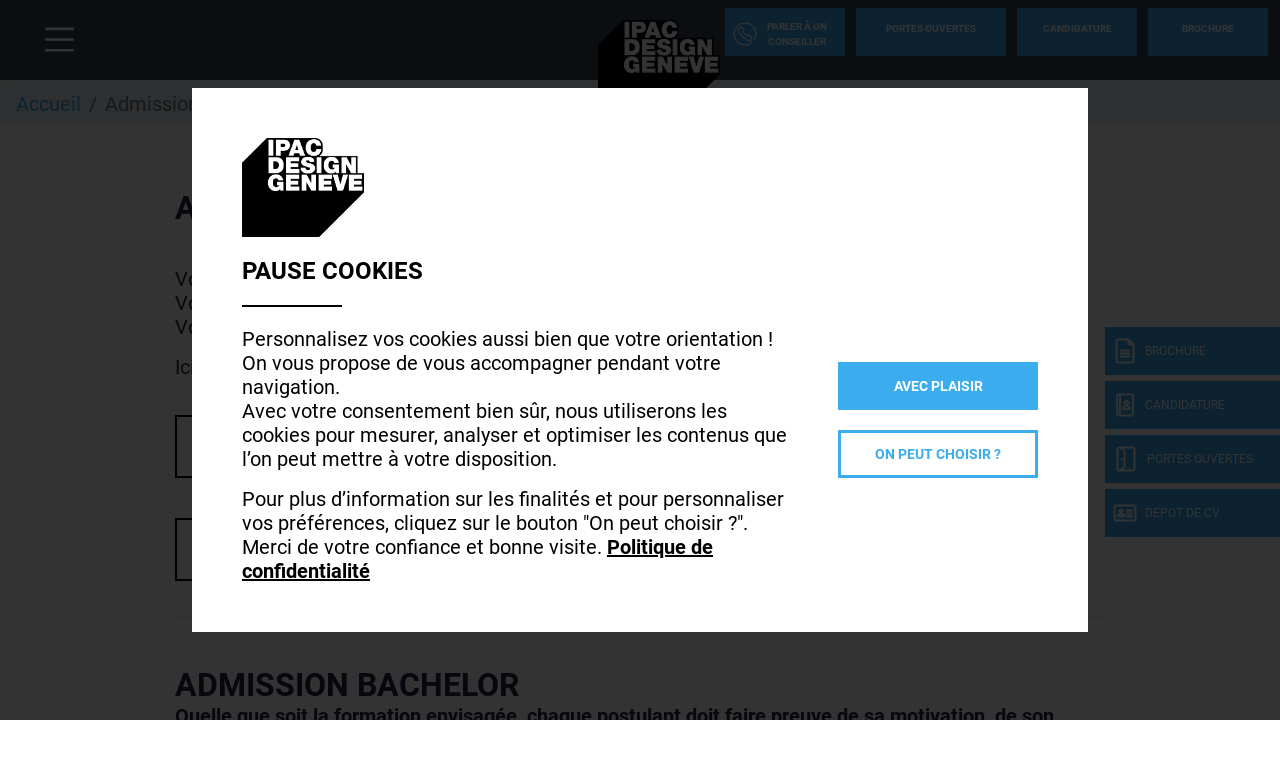

--- FILE ---
content_type: text/html; charset=UTF-8
request_url: https://www.ipac-design.ch/admission
body_size: 13611
content:
<html lang="fr" dir="ltr" prefix="og: https://ogp.me/ns#">
  <head>
    <meta charset="utf-8">
<script>window.dataLayer = window.dataLayer || [];function gtag(){dataLayer.push(arguments)};gtag("js", new Date());gtag("set", "developer_id.dMDhkMT", true);gtag("config", "UA-28480847-1", {"groups":"default","anonymize_ip":true,"page_placeholder":"PLACEHOLDER_page_path"});</script>
<meta name="description" content="D&eacute;couvrez les modalit&eacute;s d'admission de l'Ipac Design Gen&egrave;ve.">
<link rel="canonical" href="https://www.ipac-design.ch/admission">
<meta property="og:site_name" content="IPAC Design Gen&egrave;ve">
<meta property="og:url" content="https://www.ipac-design.ch/admission">
<meta property="og:title" content="Admission - FAQ">
<meta property="og:description" content="D&eacute;couvrez les modalit&eacute;s d'admission de l'Ipac Design Gen&egrave;ve.">
<meta property="og:image" content="https://www.ipac-design.ch/sites/default/files/2023-09/logo%20IPAC%20Design%20%281%29.png">
<meta name="Generator" content="Drupal 10 (https://www.drupal.org)">
<meta name="MobileOptimized" content="width">
<meta name="HandheldFriendly" content="true">
<meta name="viewport" content="width=device-width, initial-scale=1.0">
<script>(function(w,d,s,l,i){w[l]=w[l]||[];w[l].push({'gtm.start':
new Date().getTime(),event:'gtm.js'});var f=d.getElementsByTagName(s)[0],
j=d.createElement(s),dl=l!='dataLayer'?'&l='+l:'';j.async=true;j.src=
'https://www.googletagmanager.com/gtm.js?id='+i+dl;f.parentNode.insertBefore(j,f);
})(window,document,'script','dataLayer','GTM-WBZVRB4');</script>
<meta name="language" content="fr">
<link rel="icon" href="/themes/custom/ipacdesign/img/favicon.png?v=1" type="image/png">

<script src="/sites/default/files/eu_cookie_compliance/eu_cookie_compliance.script.js?t6e3wh" defer></script>
<script>window.a2a_config=window.a2a_config||{};a2a_config.callbacks=[];a2a_config.overlays=[];a2a_config.templates={};</script>

    <title>Admission - IPAC Design Gen&egrave;ve</title>
    <meta name="google-site-verification" content="-EkxdcrrT_3MjHPXoJ1PwBytrj0MCTQR4ucDiaFjrJw">        <style id="critical-css">@media (min-width:1200px){.d-xl-none{display:none!important}.container{max-width:1600px}}@font-face{font-family:Roboto;font-style:normal;font-weight:100;src:local('Roboto Thin'),local('Roboto-Thin'),url(/themes/custom/eduservice/webfonts/Roboto-Thin.ttf) format('truetype');font-display:swap}@font-face{font-family:Roboto;font-style:italic;font-weight:100;src:local('Roboto Thin Italic'),local('Roboto-ThinItalic'),url(/themes/custom/eduservice/webfonts/Roboto-ThinItalic.ttf) format('truetype');font-display:swap}@font-face{font-family:Roboto;font-style:normal;font-weight:300;src:local('Roboto Light'),local('Roboto-Light'),url(/themes/custom/eduservice/webfonts/Roboto-Light.ttf) format('truetype');font-display:swap}@font-face{font-family:Roboto;font-style:italic;font-weight:300;src:local('Roboto Light Italic'),local('Roboto-LightItalic'),url(/themes/custom/eduservice/webfonts/Roboto-LightItalic.ttf) format('truetype');font-display:swap}@font-face{font-family:Roboto;font-style:normal;font-weight:400;src:local('Roboto Regular'),local('Roboto-Regular'),url(/themes/custom/eduservice/webfonts/Roboto-Regular.ttf) format('truetype');font-display:swap}@font-face{font-family:Roboto;font-style:italic;font-weight:400;src:local('Roboto Italic'),local('Roboto-Italic'),url(/themes/custom/eduservice/webfonts/Roboto-Italic.ttf) format('truetype');font-display:swap}@font-face{font-family:Roboto;font-style:normal;font-weight:500;src:local('Roboto Medium'),local('Roboto-Medium'),url(/themes/custom/eduservice/webfonts/Roboto-Medium.ttf) format('truetype');font-display:swap}@font-face{font-family:Roboto;font-style:italic;font-weight:500;src:local('Roboto Medium Italic'),local('Roboto-MediumItalic'),url(/themes/custom/eduservice/webfonts/Roboto-MediumItalic.ttf) format('truetype');font-display:swap}@font-face{font-family:Roboto;font-style:normal;font-weight:700;src:local('Roboto Bold'),local('Roboto-Bold'),url(/themes/custom/eduservice/webfonts/Roboto-Bold.ttf) format('truetype');font-display:swap}@font-face{font-family:Roboto;font-style:italic;font-weight:700;src:local('Roboto Bold Italic'),local('Roboto-BoldItalic'),url(/themes/custom/eduservice/webfonts/Roboto-BoldItalic.ttf) format('truetype');font-display:swap}@font-face{font-family:Roboto;font-style:normal;font-weight:900;src:local('Roboto Black'),local('Roboto-Black'),url(/themes/custom/eduservice/webfonts/Roboto-Black.ttf) format('truetype');font-display:swap}@font-face{font-family:Roboto;font-style:italic;font-weight:900;src:local('Roboto Black Italic'),local('Roboto-BlackItalic'),url(/themes/custom/eduservice/webfonts/Roboto-BlackItalic.ttf) format('truetype');font-display:swap}@media (max-width:991px){.formation_banner .formation_banner_image{height:100%}body{padding-top:80px!important}h1{font-size:2rem!important}h2{font-size:1.5rem!important}#mainNav{padding:5px 15px!important}#mainNav .brand-logo.ov{margin-top:0!important}#mainNav .brand-logo.ov img{max-height:70px;width:auto}#mainNav #tg-menu{padding:15px 0;margin:0!important}#mainNav .ctnr{padding-left:12px}#mainNav .navbar-brand{padding:0}#mainNav .navbar-brand span.icon-menu::before{width:40px;height:40px;background-size:40px 40px}#s-close::after{width:30px;height:30px;background-size:30px 30px}.nav-support{display:none}.footer-cta{display:flex!important}.formation_banner .formation_banner_title span::before{width:22px!important;height:22px!important;background-size:22px 22px!important}#h-nav .menu-box{flex-direction:column;overflow-x:scroll}#h-nav .menu-box .h-nav-it{padding:70px 0 2rem}#h-nav .menu-box .h-nav-it .h-nav-sup-content ul{list-style-image:url(/themes/custom/eduservice/img/arrow-right.svg);padding-left:0;margin-bottom:0;line-height:1.67;list-style-position:inside}#h-nav .menu-box .h-nav-it .h-nav-sup-content ul a{color:var(--white);text-decoration:none}#h-nav .menu-box .h-nav-it .nav-lnk{padding-left:3rem}#h-nav .menu-box .h-nav-sup,#h-nav .menu-box .h-nav-sup-sup{display:none}#h-nav .menu-box .h-nav-it .h-nav-sup-content{background:#3e72a7;padding-top:1rem;padding-bottom:2rem}#h-nav .menu-box .h-nav-it,#h-nav .menu-box .h-nav-sup{padding-left:0}#h-nav .menu-box .h-nav-it ul>li>ul>li{padding-left:1.5rem!important}#h-nav .menu-box .h-nav-it ul>li>a{padding:0;display:inline}#h-nav .menu-box .h-nav-it ul>li{padding-top:.5rem!important;padding-bottom:.5rem!important}#h-nav .menu-box .h-nav-it ul.rich>li.container-sub-menu{padding:1.5rem 1rem .5rem 3rem!important}#h-nav .menu-box .h-nav-it ul.rich>li.container-sub-menu ul,#h-nav .menu-box .h-nav-it ul>li.container-sub-menu ul{padding:1rem 0 0!important}#h-nav .menu-box .h-nav-sup-content ul li a,#h-nav .menu-box .h-nav-sup-content ul li p,#h-nav .menu-box .nav-lnk{opacity:1!important}#h-nav .menu-box .h-nav-it .h-nav-sup-content{background:#3badef}}@media (min-width:992px){#mainNav{border:none}#mainNav .ctnr{padding-left:30px;padding-right:12px}#mainNav .navbar-brand{font-size:1.75em}#h-nav .menu-box .h-nav-it .h-nav-sup-content{display:none!important}}.hidden{display:none}.visually-hidden{position:absolute!important;overflow:hidden;clip:rect(1px,1px,1px,1px);width:1px;height:1px;word-wrap:normal}body #overlay{position:fixed;display:none;width:100%;height:100%;top:0;left:0;right:0;bottom:0;background-color:rgba(0,0,0,.8);z-index:1337;flex-direction:row;justify-content:center;align-items:center}html{font-family:sans-serif;-ms-text-size-adjust:100%;-webkit-text-size-adjust:100%}body{margin:0}a{background-color:transparent}h1{font-size:2em;margin:.67em 0}img{border:0}h1,h2,h3,ol,p,ul{margin-top:0}ol,p,ul{margin-bottom:1rem}body{text-align:left}article,nav,section{display:block}body{color:#212529}.nav{list-style:none}.navbar-brand{white-space:nowrap}:root{--blue:#007bff;--indigo:#6610f2;--purple:#6f42c1;--pink:#e83e8c;--red:#dc3545;--orange:#fd7e14;--yellow:#ffc107;--green:#28a745;--teal:#20c997;--cyan:#17a2b8;--white:#fff;--gray:#6c757d;--gray-dark:#343a40;--primary:#007bff;--secondary:#6c757d;--success:#28a745;--info:#17a2b8;--warning:#ffc107;--danger:#dc3545;--light:#f8f9fa;--dark:#343a40;--breakpoint-xs:0;--breakpoint-sm:576px;--breakpoint-md:768px;--breakpoint-lg:992px;--breakpoint-xl:1200px;--font-family-sans-serif:-apple-system,BlinkMacSystemFont,"Segoe UI",Roboto,"Helvetica Neue",Arial,"Noto Sans","Liberation Sans",sans-serif,"Apple Color Emoji","Segoe UI Emoji","Segoe UI Symbol","Noto Color Emoji";--font-family-monospace:SFMono-Regular,Menlo,Monaco,Consolas,"Liberation Mono","Courier New",monospace}*,::after,::before{box-sizing:border-box}html{font-family:sans-serif;line-height:1.15;-webkit-text-size-adjust:100%}body{margin:0;font-family:-apple-system,BlinkMacSystemFont,"Segoe UI",Roboto,"Helvetica Neue",Arial,"Noto Sans","Liberation Sans",sans-serif,"Apple Color Emoji","Segoe UI Emoji","Segoe UI Symbol","Noto Color Emoji";font-size:1rem;font-weight:400;line-height:1.5;background-color:#fff}ul ul{margin-bottom:0}.btn,img{vertical-align:middle}a{color:#007bff;text-decoration:none;background-color:transparent}img{border-style:none}::-webkit-file-upload-button{font:inherit;-webkit-appearance:button}.collapse:not(.show){display:none}.d-none{display:none!important}h1,h2,h3{margin-bottom:.5rem;font-weight:500;line-height:1.2}h1{font-size:2.5rem}h2{font-size:2rem}h3{font-size:1.75rem}.btn{font-weight:400}.container,.container-fluid{width:100%;padding-right:15px;padding-left:15px;margin-right:auto;margin-left:auto}.row{display:-ms-flexbox;display:flex;-ms-flex-wrap:wrap;flex-wrap:wrap;margin-right:-15px;margin-left:-15px}.breadcrumb-item.active{color:#6c757d}.form-inline{display:-ms-flexbox;display:flex;-ms-flex-flow:row wrap;flex-flow:row wrap;-ms-flex-align:center;align-items:center}.btn{display:inline-block;color:#212529;text-align:center;background-color:transparent;border:1px solid transparent;padding:.375rem .75rem;font-size:1rem;line-height:1.5;border-radius:.25rem}.main-navbar .btn{color:#fff}.nav,.navbar{-ms-flex-wrap:wrap}.navbar{position:relative}.nav{display:-ms-flexbox;display:flex;flex-wrap:wrap;padding-left:0;margin-bottom:0}.nav-link,.navbar{padding:.5rem 1rem}.nav-link{display:block}.nav-pills .nav-link{background:0 0;border:0;border-radius:.25rem}.navbar{display:-ms-flexbox;display:flex;flex-wrap:wrap;-ms-flex-align:center;align-items:center;-ms-flex-pack:justify;justify-content:space-between}.navbar .container-fluid{display:-ms-flexbox;display:flex;-ms-flex-wrap:wrap;flex-wrap:wrap;-ms-flex-align:center;align-items:center;-ms-flex-pack:justify;justify-content:space-between}.navbar-brand{display:inline-block;padding-top:.3125rem;padding-bottom:.3125rem;margin-right:1rem;font-size:1.25rem;line-height:inherit}.breadcrumb{display:-ms-flexbox}.navbar-collapse{-ms-flex-preferred-size:100%;flex-basis:100%;-ms-flex-positive:1;flex-grow:1;-ms-flex-align:center;align-items:center}@media (max-width:991px){.navbar-expand-lg>.container-fluid{padding-right:0;padding-left:0}}.breadcrumb{margin-bottom:1rem}.breadcrumb{border-radius:.25rem;list-style:none}.breadcrumb{display:flex;-ms-flex-wrap:wrap;flex-wrap:wrap;padding:.75rem 1rem;background-color:#e9ecef}.breadcrumb-item+.breadcrumb-item{padding-left:.5rem}.breadcrumb-item+.breadcrumb-item::before{float:left;padding-right:.5rem;color:#6c757d;content:"/"}.rounded-0{border-radius:0!important}.fixed-bottom,.fixed-top{position:fixed;z-index:1030;right:0;left:0}.fixed-top{top:0}.fixed-bottom{bottom:0}.mb-3{margin-bottom:1rem!important}.ml-auto{margin-left:auto!important}@media (min-width:576px){.container{max-width:540px}}@media (min-width:768px){.container{max-width:720px}.d-md-none{display:none!important}}@media (min-width:992px){.container{max-width:960px}.navbar-expand-lg{-ms-flex-flow:row nowrap;flex-flow:row nowrap;-ms-flex-pack:start;justify-content:flex-start}.navbar-expand-lg>.container-fluid{-ms-flex-wrap:nowrap;flex-wrap:nowrap}.navbar-expand-lg .navbar-collapse{display:-ms-flexbox!important;display:flex!important;-ms-flex-preferred-size:auto;flex-basis:auto}.d-lg-none{display:none!important}}@media (min-width:1200px){.d-xl-none{display:none!important}.container{max-width:1600px}}a{color:#3badef}body{font-family:Roboto,sans-serif;line-height:normal;overflow-x:hidden;padding-top:132px}h1{font-size:2.5rem;font-weight:700;color:#2e1c43;text-transform:uppercase}h2{font-size:2rem;font-weight:700;color:#2e1c43;text-transform:uppercase}h3{font-size:1.5rem;font-weight:700;color:#3badef;text-transform:uppercase}li,p{font-size:1.25rem;color:#2e1c43}section img:not([src*=".png"]):not([src*=".svg"]){background-color:#f4f4f4}body{padding-top:80px!important}.custom-header,.path-node{padding-top:80px}#mainNav{padding:12px 0 13px;height:80px;z-index:21}nav#mainNav{background:#fff!important}#mainNav{background-color:#fff!important}.pt-30{padding-top:10px!important}.btn{text-transform:uppercase!important;border-radius:0!important}.lg-btn{width:150px!important}.icon.icon-40px::before{width:40px;height:40px;background-size:40px}.icon-jpo::before{content:"";background:url(/themes/custom/eduservice/img/jpo.svg);display:inline-block;width:26px;height:26px;background-size:26px 26px}.icon-candidature-copy::before{content:"";background:url(/themes/custom/eduservice/img/candidature-copy.svg);display:inline-block;width:24px;height:24px;background-size:24px 24px}.icon-doc::before{content:"";background:url(/themes/custom/eduservice/img/doc.svg);display:inline-block;width:24px;height:26px;background-size:24px 26px}.icon-identity::before{content:"";background:url(/themes/custom/eduservice/img/identity.svg);display:inline-block;width:24px;height:24px;background-size:24px 24px}.icon-menu::before{content:url(/themes/custom/eduservice/img/menu.svg);display:inline-block}#mainNav #tg-menu{margin-right:0}#mainNav .ctnr{padding-right:12px;padding-left:30px;height:inherit}#mainNav .navbar-brand span.icon-menu::before{content:"";width:29px;height:25px;display:block;background:url(/themes/custom/eduservice/img/menu.svg) no-repeat;background-size:29px 25px}#mainNav .brand-logo.ov{display:block}#mainNav .brand-logo.ov img{height:100px;width:auto}#mainNav .navbar-collapse{margin-left:auto;flex-grow:0;width:55%}.support-btns{display:flex;justify-content:end;text-transform:uppercase}.support-btns a:not(:first-child){padding-left:15px!important}.support-btns a{padding:15px 0!important;margin:0!important}.nav-support{text-align:center;color:#fff;position:fixed;top:0;right:0;left:0;z-index:20}.nav-support div.b{width:40px;height:48px;position:absolute;top:327px;right:0;display:flex;align-items:center;text-transform:uppercase;background:#3badef;margin-bottom:6px;color:#fff;z-index:1}.nav-support div.b .title{display:none;font-size:12px}.nav-support a:nth-child(2) div.b{top:381px}.nav-support a:nth-child(3) div.b{top:435px}.nav-support a:nth-child(4) div.b{top:489px}.nav-support .nav-icon{height:100%;display:flex;align-items:center;justify-content:center;padding-left:8px;padding-right:8px}.nav-support a:last-child{margin-bottom:0}#s-close{position:absolute;top:31px;left:33px;text-decoration:none;color:#fff}#s-close::after{content:"";width:23px;height:22px;display:block;background:url(/themes/custom/eduservice/img/close.svg) no-repeat;background-size:23px 22px}.main-navbar a.btn{font-family:Roboto,sans-serif;font-size:14px;font-weight:700;text-transform:uppercase;margin-right:11px;height:48px;padding-top:13px;padding-bottom:16px;width:140px;background-color:#3badef;border:none}.main-navbar a.btn:last-child{margin-right:0}.main-navbar .form-inline a:first-child{width:171px;padding-right:9px;padding-left:8px;background-color:#fff;display:flex;justify-content:space-around;align-items:center;padding-top:20px}@media (max-width:1560px){.main-navbar a.btn{font-size:10px;width:120px}.main-navbar .form-inline a:first-child{width:120px}}.footer-cta{width:100%;background:#000;height:60px;flex-wrap:nowrap;justify-content:space-evenly;align-items:center;text-align:center;z-index:21;border-right:6px solid transparent;border-left:6px solid transparent;border-bottom:6px solid transparent;padding-top:.4rem}.footer-cta li{display:flex;width:100%;margin-right:6px;height:100%;align-items:center;justify-content:center;background:#3badef;border-right:1px solid #bcbcbc}.icon{display:inline-block;font-style:normal;font-variant:normal;text-rendering:auto;line-height:1;vertical-align:inherit}.icon::before{content:'';display:inline-block;background-repeat:no-repeat;background-size:contain;background-position:center}.footer-cta li:last-child{border-right:none;margin-right:0}@media (max-width:557px){.footer-cta a{font-size:1rem!important;padding:.5rem}}.footer-cta{display:none;width:100%;background:#3badef;position:fixed;bottom:0;height:60px}.footer-cta a{display:flex;align-items:center;justify-content:center;font-size:1.8rem;color:#fff}.open-cta .nav-support div.b .title{display:inline-block;font-size:12px}.open-cta .nav-support div.b{width:175px}.open-cta .nav-support .nav-icon{border-right:none;padding-right:8px}.formation_banner{position:relative;z-index:0;display:flex;flex-direction:column;justify-content:center;margin-bottom:0}.formation_banner::before{content:"";position:absolute;width:100%;height:100%;background-color:#2e1c43;opacity:.5;z-index:1}.formation_banner .formation_banner_title{position:absolute;display:flex;justify-content:center;width:100%;text-align:center}.formation_banner .formation_banner_title h1{padding:0 10%}.formation_banner .formation_banner_title span{font-size:5vw!important}.formation_banner .formation_banner_title span{text-transform:uppercase;font-size:7rem;font-weight:500;color:var(--white);background-image:url(/themes/custom/eduservice/img/arrow.svg);background-position:left center;background-repeat:no-repeat;padding:0 0 0 90px;background-size:70px;line-height:1.2}.formation_banner .formation_banner_title span::before{display:none}@media (max-width:575px){.formation_banner .formation_banner_title{top:15%}.formation_banner .formation_banner_title h1{line-height:.7;padding:0}.formation_banner .formation_banner_title span{padding:0 0 0 35px;background-size:30px}}.formation_banner .formation_banner_image{max-height:450px;width:100%;aspect-ratio:1900/500}.formation_banner .formation_banner_image div.field{height:100%;width:100%;margin:0}.formation_banner .formation_banner_image img{object-fit:cover;height:100%;width:100%}.article_content a{color:#3badef}.article_content h2{width:100%;margin-top:3rem;margin-bottom:0}.article_content h3{margin:0 0 1rem;width:100%}.path-node .view-page-ecole{margin-bottom:1rem}.path-node .view-page-ecole .view-content.row{justify-content:flex-start;margin-right:0;margin-left:0;position:relative}.path-node .view-page-ecole .views-row{border:1px solid #fff}.formation_banner .formation_banner_title{z-index:1}.formation_banner_title>h1{padding:0 10%}@media (max-width:1360px){#mainNav .navbar-collapse{width:initial}#mainNav .navbar-collapse .form-inline{padding-left:5px}}@media (max-width:991px){.formation_banner .formation_banner_image{height:100%}body{padding-top:80px!important}h1{font-size:2rem!important}h2{font-size:1.5rem!important}#mainNav{padding:5px 15px!important}#mainNav .brand-logo.ov{margin-top:0!important}#mainNav .brand-logo.ov img{max-height:70px;width:auto}#mainNav #tg-menu{padding:15px 0;margin:0!important}#mainNav .ctnr{padding-left:12px}#mainNav .navbar-brand{padding:0}#mainNav .navbar-brand span.icon-menu::before{width:40px;height:40px;background-size:40px 40px}#s-close::after{width:30px;height:30px;background-size:30px 30px}.nav-support{display:none}.footer-cta{display:flex!important}.formation_banner .formation_banner_title span::before{width:22px!important;height:22px!important;background-size:22px 22px!important}}@media (max-width:600px){.path-node .view-page-ecole .views-row{display:block!important;flex:none;width:100%}}.container:not(.no-change){max-width:1285px}@media (max-width:1570px){.container:not(.no-change){max-width:75%}}@media (max-width:990px){.container:not(.no-change){max-width:720px}}#h-nav{position:fixed;z-index:1100;top:0;left:0;width:100%;height:100%;background-color:#3badef;color:#fff;display:none}#h-nav .menu-box{display:flex;height:inherit}#h-nav .menu-box .h-nav-it,#h-nav .menu-box .h-nav-sup,#h-nav .menu-box .h-nav-sup-sup{flex:50%;scrollbar-width:none}#h-nav .menu-box .h-nav-it{flex:35%;padding-top:3rem}#h-nav .menu-box .h-nav-sup{flex:65%;padding:0}#h-nav .menu-box .h-nav-it{padding:3rem 0 3rem 7rem;background-color:rgba(0,0,0,.05)}#h-nav .menu-box .h-nav-it .nav-lnk{padding:1.5rem 0}#h-nav .menu-box .h-nav-it .h-nav-sup-content,#h-nav .menu-box .h-nav-it::-webkit-scrollbar,#h-nav .menu-box .h-nav-sup-sup,#h-nav .menu-box .h-nav-sup-sup::-webkit-scrollbar,#h-nav .menu-box .h-nav-sup::-webkit-scrollbar{display:none}#h-nav .menu-box .h-nav-sup-sup{padding-top:7rem;background-color:rgba(255,255,255,.17)}#h-nav .menu-box .nav-lnk,#h-nav .menu-box .nav-lnk-title{display:block;font-size:24px;color:#fff;text-decoration:none;text-transform:uppercase;border-bottom:2px solid transparent;opacity:.45}#h-nav .menu-box .nav-lnk{border:none;font-size:24px;padding:1.5rem 0;padding-right:1rem!important}#h-nav .menu-box .nav-lnk-title{padding-top:30px;padding-bottom:.5rem!important;margin:0;font-weight:700}.custom-header #h-nav{background-color:#3e72a7}#h-nav .menu-box .h-nav-it ul>li{padding:0 0 0 3rem!important}#h-nav .menu-box .h-nav-it ul>li>a{padding:1rem 0;display:inline-block}#h-nav .menu-box .h-nav-it ul.rich>li.container-sub-menu{padding:1.5rem 1rem 1.5rem 3rem!important}#h-nav .menu-box .h-nav-it ul.rich>li{padding-right:1rem!important;padding-left:3rem!important}#h-nav .menu-box .nav-lnk,#h-nav .menu-box .nav-lnk-title{opacity:1}#h-nav .menu-box .h-nav-it ul>li.container-sub-menu p.nav-lnk-title{padding:0!important;border:none;font-size:24px;display:flex!important;align-items:center;font-weight:400;line-height:normal}#h-nav .menu-box .h-nav-it ul.rich>li.container-sub-menu ul{padding:3rem 1rem 5rem 4rem!important}@media (min-width:992px){#mainNav{border:none}#mainNav .ctnr{padding-left:30px;padding-right:12px}#mainNav .navbar-brand{font-size:1.75em}#h-nav .menu-box .h-nav-it .h-nav-sup-content{display:none!important}}@media (max-width:500px){#h-nav .menu-box .h-nav-it .h-nav-sup-content .nav-lnk-title{font-size:24px!important}#h-nav .menu-box .h-nav-it .h-nav-sup-content .nav-lnk-title{font-size:20px}#h-nav .menu-box .h-nav-it .h-nav-sup-content ul li{padding-top:0}#h-nav .menu-box .h-nav-it .h-nav-sup-content ul a{font-size:18px}}.breadcrumb{padding-bottom:.5em}.breadcrumb li{display:inline;margin:0;padding:0;list-style-type:none}.breadcrumb li::before{content:" \BB "}.breadcrumb li:first-child::before{content:none}.breadcrumb{font-size:.929em}nav#mainNav{background:#344556!important}#mainNav .brand-logo.ov img{height:99px!important}.custom-header #mainNav .navbar-collapse .brand-logo{margin-top:60px}@media (max-width:450px){#mainNav .brand-logo.ov img{height:75px!important}}.custom-header .navbar .navbar-collapse form a{background-color:#3badef;color:#fff}.icon-call::before{background-image:url(/themes/custom/eduservice/img/call.svg)}.btn .icon-call::before{content:url(/themes/custom/eduservice/img/call.svg)!important;background-image:none!important}.formation_banner .formation_banner_title{top:25%}.custom-header #h-nav{background-color:#3badef}@media (max-width:991px){#h-nav .menu-box{flex-direction:column;overflow-x:scroll}#h-nav .menu-box .h-nav-it{padding:70px 0 2rem}#h-nav .menu-box .h-nav-it .h-nav-sup-content ul{list-style-image:url(/themes/custom/eduservice/img/arrow-right.svg);padding-left:0;margin-bottom:0;line-height:1.67;list-style-position:inside}#h-nav .menu-box .h-nav-it .h-nav-sup-content ul a{color:var(--white);text-decoration:none}#h-nav .menu-box .h-nav-it .nav-lnk{padding-left:3rem}#h-nav .menu-box .h-nav-sup,#h-nav .menu-box .h-nav-sup-sup{display:none}#h-nav .menu-box .h-nav-it .h-nav-sup-content{background:#3e72a7;padding-top:1rem;padding-bottom:2rem}#h-nav .menu-box .h-nav-it,#h-nav .menu-box .h-nav-sup{padding-left:0}#h-nav .menu-box .h-nav-it ul>li>ul>li{padding-left:1.5rem!important}#h-nav .menu-box .h-nav-it ul>li>a{padding:0;display:inline}#h-nav .menu-box .h-nav-it ul>li{padding-top:.5rem!important;padding-bottom:.5rem!important}#h-nav .menu-box .h-nav-it ul.rich>li.container-sub-menu{padding:1.5rem 1rem .5rem 3rem!important}#h-nav .menu-box .h-nav-it ul.rich>li.container-sub-menu ul,#h-nav .menu-box .h-nav-it ul>li.container-sub-menu ul{padding:1rem 0 0!important}#h-nav .menu-box .h-nav-sup-content ul li a,#h-nav .menu-box .h-nav-sup-content ul li p,#h-nav .menu-box .nav-lnk{opacity:1!important}#h-nav .menu-box .h-nav-it .h-nav-sup-content{background:#3badef}}
</style>
<link rel="stylesheet" media="print" href="/sites/default/files/css/css_SpQTJ6UpIwd7_Wzr8_VlrqH6VbriRIgjgMkCmkySpDk.css?delta=0&amp;language=fr&amp;theme=ipacdesign&amp;include=[base64]" data-onload-media="all" onload="this.onload=null;this.media=this.dataset.onloadMedia">
<noscript><link rel="stylesheet" media="all" href="/sites/default/files/css/css_SpQTJ6UpIwd7_Wzr8_VlrqH6VbriRIgjgMkCmkySpDk.css?delta=0&amp;language=fr&amp;theme=ipacdesign&amp;include=[base64]">
</noscript><link rel="stylesheet" media="print" href="/sites/default/files/css/css_jDqQeTcWqXV0eHaq0n7stACXkyk3jMJNK0RALrhjJuE.css?delta=1&amp;language=fr&amp;theme=ipacdesign&amp;include=[base64]" data-onload-media="all" onload="this.onload=null;this.media=this.dataset.onloadMedia">
<noscript><link rel="stylesheet" media="all" href="/sites/default/files/css/css_jDqQeTcWqXV0eHaq0n7stACXkyk3jMJNK0RALrhjJuE.css?delta=1&amp;language=fr&amp;theme=ipacdesign&amp;include=[base64]">
</noscript>
    
  </head>
  <body class="open-cta custom-header path-node node--type-page">
    <a href="#main-content" class="visually-hidden focusable skip-link">
      Aller au contenu principal
    </a>
    <noscript><iframe src="https://www.googletagmanager.com/ns.html?id=GTM-WBZVRB4" height="0" width="0" style="display:none;visibility:hidden"></iframe></noscript>

      <div class="dialog-off-canvas-main-canvas" data-off-canvas-main-canvas>
    	
<link rel="preload" href="/themes/custom/eduservice/webfonts/HelveticaNeueLTStd-BdCn.woff" as="font" type="font/woff" crossorigin>
<link rel="preload" href="/themes/custom/eduservice/webfonts/HelveticaNeueLTStd-Cn.woff" as="font" type="font/woff" crossorigin>
<link rel="preload" href="/themes/custom/eduservice/webfonts/HelveticaNeueLTStd-It.woff" as="font" type="font/woff" crossorigin>
<link rel="preload" href="/themes/custom/eduservice/webfonts/HelveticaNeueLTStd-Lt.woff" as="font" type="font/woff" crossorigin>
<link rel="preload" href="/themes/custom/eduservice/webfonts/HelveticaNeueLTStd-LtCn.woff" as="font" type="font/woff" crossorigin>

<link rel="preload" href="/themes/custom/eduservice/webfonts/Roboto-Black.ttf" as="font" type="font/ttf" crossorigin>
<link rel="preload" href="/themes/custom/eduservice/webfonts/Roboto-Bold.ttf" as="font" type="font/ttf" crossorigin>
<link rel="preload" href="/themes/custom/eduservice/webfonts/Roboto-Italic.ttf" as="font" type="font/ttf" crossorigin>
<link rel="preload" href="/themes/custom/eduservice/webfonts/Roboto-Light.ttf" as="font" type="font/ttf" crossorigin>
<link rel="preload" href="/themes/custom/eduservice/webfonts/Roboto-Medium.ttf" as="font" type="font/ttf" crossorigin>
<link rel="preload" href="/themes/custom/eduservice/webfonts/Roboto-Regular.ttf" as="font" type="font/ttf" crossorigin>
<link rel="preload" href="/themes/custom/eduservice/webfonts/Roboto-Thin.ttf" as="font" type="font/ttf" crossorigin>
<nav class="navbar navbar-expand-lg fixed-top bg-custom" id="mainNav">
	<div class="container-fluid ctnr">
		<a title="IPAC Design Gen&egrave;ve" href="https://www.ipac-design.ch/" class="brand-logo ov d-md-none d-xl-none d-lg-none">
			<img fetchpriority="high" src="https://www.ipac-design.ch/sites/default/files/2023-09/logo%20IPAC%20Design%20%281%29.png" height="80" alt="Logo IPAC Design Gen&egrave;ve">
		</a>

				<div class="support-btns">
							<a class="navbar-brand d-md-none d-xl-none d-lg-none" title="Parler &agrave; un conseiller" href="/etre-appele">
					<span class="icon icon-call icon-40px"></span>
				</a>
						<a class="navbar-brand" title="Menu" href="#" id="tg-menu">
				<span class="icon icon-menu icon-40px"></span>
			</a>
		</div>

		
				
		<nav id="h-nav">
			<div class="menu-box">
				<div class="h-nav-it" role="navigation">
											<a href="#" class="nav-lnk  has-sub-nav" title="">Nos formations</a>
													<div class="h-nav-sup-content">

																																																																																																																																																																												
								<ul class="rich ">
																														<li class="container-sub-menu">
												<p class="nav-lnk-title">BTEC National Diploma</p>
												<ul style="padding-left:20px;">
																											<li class="">
															<a href="/formations/btec-art-geneve" onclick="" title="">Classe Pr&eacute;paratoire BTEC National Diploma</a>
														</li>
																																							</ul>
											</li>
																																								<li class="container-sub-menu">
												<p class="nav-lnk-title">Bachelors</p>
												<ul style="padding-left:20px;">
																											<li class="">
															<a href="/formations/bachelor-architecte-interieur-geneve" onclick="" title="">Bachelor ARCHITECTURE D&rsquo;INT&Eacute;RIEUR</a>
														</li>
																																									<li class="">
															<a href="/formations/bachelor-fashion-design-geneve" onclick="" title="">Bachelor FASHION DESIGN</a>
														</li>
																																									<li class="">
															<a href="/formations/bachelor-design-graphique-geneve" onclick="" title="">Bachelor GRAPHIC DESIGN</a>
														</li>
																																									<li class="">
															<a href="/bachelors-europass-geneve" onclick="" title="">Tous nos bachelors Europass</a>
														</li>
																																							</ul>
											</li>
																																								<li class="container-sub-menu">
												<p class="nav-lnk-title">Cours du soir</p>
												<ul style="padding-left:20px;">
																											<li class="">
															<a href="/formations/architecture-interieur-geneve" onclick="" title="">Architecture d'int&eacute;rieur (1 an)</a>
														</li>
																																									<li class="">
															<a href="/formations/cours-du-soir-decoration-interieur" onclick="" title="">D&eacute;coration d'int&eacute;rieur (1 an)</a>
														</li>
																																									<li class="">
															<a href="https://www.ipac-design.ch/formations/certifiant-design-de-mode-modelisme-couture" onclick="" title="">Mod&eacute;lisme &amp; couture (1 an)</a>
														</li>
																																									<li class="">
															<a href="https://www.ipac-design.ch/formations/certifiant-design-de-mode-stylisme" onclick="" title="">Stylisme (1 an)</a>
														</li>
																																									<li class="">
															<a href="/formations/module-illustration-digitale-procreate" onclick="" title="">Illustration digitale avec Procreate (3 mois)</a>
														</li>
																																									<li class="">
															<a href="https://www.ipac-design.ch/formations/module-image-digitale-photoshop" onclick="" title="">Images &amp; Intelligence Artificielle (3 mois)</a>
														</li>
																																									<li class="">
															<a href="https://www.ipac-design.ch/formations/certificat-pro-direction-artistique-studio-photo" onclick="" title="">Photographie en Studio Photo (3 mois)</a>
														</li>
																																									<li class="">
															<a href="/formations/module-dessin-de-croquis-architecture" onclick="" title="">Dessin de croquis d'architecture (3 mois)</a>
														</li>
																																									<li class="">
															<a href="/formations/module-design-produit-prototypage" onclick="" title="">Design produit &amp; technologie (3 mois)</a>
														</li>
																																							</ul>
											</li>
																																								<li style="padding-top:20px;">
												<a href="/ecole-graphisme-geneve" title="">Toutes les formations</a>
											</li>
																											</ul>
							</div>
																	<a href="/ecole-design-geneve" class="nav-lnk  " title="">L'&eacute;cole</a>
																	<a href="#" class="nav-lnk  has-sub-nav" title="">Projets &eacute;tudiants</a>
													<div class="h-nav-sup-content">

																																																																																																													
								<ul class="">
																														<li style="padding-top:20px;">
												<a href="/portfolio-architecture" title="">PORTFOLIO ARCHITECTURE INTERIEUR</a>
											</li>
																																								<li style="padding-top:20px;">
												<a href="/portfolio-communication" title="">PORTFOLIO GRAPHIC DESIGN</a>
											</li>
																																								<li style="padding-top:20px;">
												<a href="/portfolio-mode" title="">PORTFOLIO FASHION DESIGN</a>
											</li>
																																								<li style="padding-top:20px;">
												<a href="/portfolio-btec-artdesign" title="">PORTFOLIO BTEC ART&amp;DESIGN</a>
											</li>
																											</ul>
							</div>
																	<a href="#" class="nav-lnk  has-sub-nav" title="">M&eacute;tiers</a>
													<div class="h-nav-sup-content">

																																																																																																													
								<ul class="">
																														<li style="padding-top:20px;">
												<a href="/formation-communication-creation-geneve" title="">M&eacute;tiers du Graphisme et de la Communication</a>
											</li>
																																								<li style="padding-top:20px;">
												<a href="/formation-design-despace-geneve" title="">M&eacute;tiers de l'Architecture d'Int&eacute;rieur</a>
											</li>
																																								<li style="padding-top:20px;">
												<a href="/formation-mode-geneve" title="">M&eacute;tiers de la Mode</a>
											</li>
																																								<li style="padding-top:20px;">
												<a href="/metiers" title="">Tous les m&eacute;tiers</a>
											</li>
																											</ul>
							</div>
																	<a href="/entreprises" class="nav-lnk  " title="">Entreprises &amp; Partenariats</a>
																	<a href="/lequipe" class="nav-lnk  " title="">L'&eacute;quipe</a>
																	<a href="/admission" class="nav-lnk  " title="">Admission - FAQ</a>
															</div>

				<div class="h-nav-sup" role="navigation"></div>
				<div class="h-nav-sup-sup" role="navigation"></div>
			</div>
			<a href="#" id="s-close" title="Fermer"></a>
		</nav>

		<div class="collapse navbar-collapse main-navbar" id="navbarResponsive">
			<a title="IPAC Design Gen&egrave;ve" href="https://www.ipac-design.ch/" class="brand-logo ov">
				<img fetchpriority="high" src="https://www.ipac-design.ch/sites/default/files/2023-09/logo%20IPAC%20Design%20%281%29.png" height="80" alt="Logo IPAC Design Gen&egrave;ve">
			</a>
			<form class="form-inline ml-auto ">
									<a class="btn rounded-0" title="Parler &agrave; un conseiller" href="/etre-appele">
						<span class="icon icon-call"></span>
						<span>Parler &agrave; un conseiller</span>
					</a>
								<a class="btn rounded-0 lg-btn" href="/inscription-aux-jpo-et-sessions-dadmissions">Portes Ouvertes</a>
				<a class="btn rounded-0" href="/dossier-de-candidature">Candidature</a>
				<a class="btn rounded-0" href="/demande-de-documentation">Brochure</a>
			</form>
		</div>

	</div>
</nav>
	<div class="nav-support pt-30">
								<a href="/demande-de-documentation">
				<div class="b">
					<span class="nav-icon icon-doc"></span>
					<span class="title">Brochure</span>
				</div>
			</a>
								<a href="/dossier-de-candidature">
				<div class="b">
					<span class="nav-icon icon-candidature-copy"></span>
					<span class="title">Candidature</span>
				</div>
			</a>
								<a href="/inscription-aux-jpo-et-sessions-dadmissions">
				<div class="b">
					<span class="nav-icon icon-jpo"></span>
					<span class="title">Portes Ouvertes</span>
				</div>
			</a>
								<a href="/depot-de-cv">
				<div class="b">
					<span class="nav-icon  icon-identity"></span>
					<span class="title">Depot de CV</span>
				</div>
			</a>
			</div>

	

  <section class="region region-content">
    <div data-drupal-messages-fallback class="hidden"></div><div id="block-ipacdesign-content" class="block block-system block-system-main-block">
  
    
      <div class="content">
      


	<div class="formation_banner">
		<div class="formation_banner_title">
			<h1>
				<span>Admission - FAQ</span>
			</h1>
		</div>
		<div class="formation_banner_image">
            <div class="field field--name-field-visuel-d-entete field--type-entity-reference field--label-hidden field__item">  <img loading="lazy" src="/sites/default/files/styles/actualite_entete/public/2020-11/slider-admission.jpg.webp?itok=-OGs4Mqi" width="1900" height="500" alt="slider-admission" class="image-style-actualite-entete">


</div>
      </div>
	</div>
	<div class="block block-system block-system-breadcrumb-block">
  
    
      <div class="content">
      

  <nav role="navigation" aria-label="breadcrumb">
    <ol class="breadcrumb">
                  <li class="breadcrumb-item">
          <a href="/">Accueil</a>
        </li>
                        <li class="breadcrumb-item active">
          Admission - FAQ
        </li>
              </ol>
  </nav>

    </div>
  </div>



<article class="container article_content">
	<div class="menu mb-3">
		<div class="view view-page-ecole view-id-page_ecole view-display-id-block_menu_pages js-view-dom-id-1f188fe5dac8df04df8337866c7685f636fed86bb49121e9cfd2d8b89d590254">
			<div class="view-content row custom-menu">
				  <div class="views-row custom-menu-item">
    <div class="views-field views-field-field-pages-onglet"><div class="field-content views-field-title"></div></div>
  </div>

		</div>
	</div>



	</div>
	<div class="contextual-region">
		

		<div class="edu-row"><h2>ADMISSION &amp; FAQ</h2><p>&nbsp;</p><p>Vous souhaitez conna&icirc;tre les modalit&eacute;s et le process d'admission ?<br>Vous voulez des informations pratiques sur nos formations&nbsp;?&nbsp;<br>Vous voulez comprendre notre approche p&eacute;dagogique ?</p><p>Ici, vous trouverez les r&eacute;ponses &agrave; vos interrogations...</p><h4><a class="vc_general vc_btn3 vc_btn3-size-lg vc_btn3-shape-square vc_btn3-style-classic vc_btn3-color-primary" href="#admibach"><strong style="font-size:1rem;">ADMISSION BACHELOR</strong></a><strong style="font-size:1rem;">&nbsp;</strong><a class="vc_general vc_btn3 vc_btn3-size-lg vc_btn3-shape-square vc_btn3-style-classic vc_btn3-color-primary" href="https://www.ipac-design.ch/faq-bachelor"><strong style="font-size:1rem;">FAQ BACHELOR</strong></a><strong style="font-size:1rem;">&nbsp;</strong><a class="vc_general vc_btn3 vc_btn3-size-lg vc_btn3-shape-square vc_btn3-style-classic vc_btn3-color-primary" href="#admibtec"><strong style="font-size:1rem;">ADMISSION PREPA&nbsp;BTEC</strong></a><strong style="font-size:1rem;">&nbsp;</strong><a class="vc_general vc_btn3 vc_btn3-size-lg vc_btn3-shape-square vc_btn3-style-classic vc_btn3-color-primary" href="https://www.ipac-design.ch/formations/btec-art-geneve/faq"><strong style="font-size:1rem;">FAQ BTEC</strong></a><strong style="font-size:1rem;">&nbsp;</strong><a class="vc_general vc_btn3 vc_btn3-size-lg vc_btn3-shape-square vc_btn3-style-classic vc_btn3-color-primary" href="#admics"><strong style="font-size:1rem;">ADMISSION COURS SOIR</strong></a><strong style="font-size:1rem;">&nbsp;</strong><a class="vc_general vc_btn3 vc_btn3-size-lg vc_btn3-shape-square vc_btn3-style-classic vc_btn3-color-primary" href="https://www.ipac-design.ch/faq-cours-du-soir"><strong style="font-size:1rem;">FAQ COURS SOIR</strong></a></h4><div id="adminbach"><hr><h2>ADMISSION BACHELOR</h2></div><p><strong>Quelle que soit la formation envisag&eacute;e, chaque postulant doit faire preuve de sa motivation, de son int&eacute;r&ecirc;t, et de sa capacit&eacute; d&rsquo;investissement dans le domaine de son choix.</strong></p><h3>PROCESS D&rsquo;ADMISSION</h3><p>&bull;&nbsp;&nbsp; &nbsp;&Ecirc;tre titulaire d&rsquo;une maturit&eacute; f&eacute;d&eacute;rale, d&rsquo;un baccalaur&eacute;at, ou d&rsquo;une &eacute;quivalence<br>&bull;&nbsp;&nbsp; &nbsp;Participer &agrave; une journ&eacute;e Portes Ouvertes ou une S&eacute;ance d&rsquo;Information<br>&bull;&nbsp;&nbsp; &nbsp;Transmettre son dossier de candidature complet (formulaire d&rsquo;inscription + documents annexes)&nbsp;<br>&bull;&nbsp;&nbsp; &nbsp;&Ecirc;tre ADMIS suite &agrave; l&rsquo;entretien d&rsquo;admission&nbsp;</p><h3>DOSSIER DE CANDIDATURE&nbsp;</h3><p>Le dossier de candidature se compose des pi&egrave;ces suivantes :<br>&bull;&nbsp; &nbsp;Contrat d&rsquo;admission d&ucirc;ment paraph&eacute;, compl&eacute;t&eacute; et sign&eacute;<br>&bull;&nbsp; &nbsp;Curriculum Vitae<br>&bull;&nbsp; &nbsp;Pr&eacute;sentation de vos motivations&nbsp;<br>&bull;&nbsp; &nbsp;Copies de vos dipl&ocirc;mes et relev&eacute;s de notes de votre derni&egrave;re ann&eacute;e d&rsquo;&eacute;tude<br>&bull;&nbsp; &nbsp;Copie de votre pi&egrave;ce d&rsquo;identit&eacute; valide (carte d&rsquo;identit&eacute; ou passeport)<br>&bull;&nbsp; &nbsp;Photo d&rsquo;identit&eacute; (format num&eacute;rique)<br>&bull;&nbsp; &nbsp;Attestation de non-poursuite (uniquement pour les &eacute;tudiants r&eacute;sidants en Suisse)<br>&bull;&nbsp; &nbsp;Attestation d&rsquo;assurance m&eacute;nage ou responsabilit&eacute; civile<br>&bull;&nbsp; &nbsp;Dossier cr&eacute;atif regroupant vos travaux de cr&eacute;ation (carnet de dessin, recherches cr&eacute;atives et sources d&rsquo;inspiration)</p><h3>ENTRETIEN D'ADMISSION</h3><p>&Agrave; r&eacute;ception de votre dossier de candidature complet, vous serez convoqu&eacute; &agrave; un entretien d&rsquo;admission.&nbsp;<br>Cet entretien avec le directeur du programme de la section, n&rsquo;est pas un jury, mais un v&eacute;ritable &eacute;change sur votre potentiel, vos motivations, vos objectifs et les attentes que l&rsquo;&eacute;quipe enseignante exigera de vous pendant votre parcours.<br>Lors de cet entretien, vous pr&eacute;senterez votre dossier cr&eacute;atif (travaux de cr&eacute;ation, carnet de dessin/recherches cr&eacute;atives, sources d&rsquo;inspiration).<br>&Agrave; la suite de votre entretien, vous recevrez par courrier la confirmation ou le refus de votre admission d&eacute;finitive au sein de l&rsquo;&eacute;cole.</p><div id="faqbach">&nbsp;</div><div class="vc_btn3-container wpb_animate_when_almost_visible wpb_appear vc_btn3-center vc_custom_1460992953964 wpb_start_animation"><a class="vc_general vc_btn3 vc_btn3-size-lg vc_btn3-shape-square vc_btn3-style-classic vc_btn3-color-primary" href="https://www.ipac-design.ch/faq-bachelor" a>Foire Aux Questions BACHELOR</a>&nbsp;<a class="vc_general vc_btn3 vc_btn3-size-lg vc_btn3-shape-square vc_btn3-style-classic vc_btn3-color-primary" href="https://www.ipac-design.ch/bachelors-europass-geneve" a>D&eacute;couvrez nos formations en Bachelor</a></div></div><hr><h2>&nbsp;</h2><h2>ADMISSION CLASSE PREPA - BTEC</h2><p><strong>Le BTEC National Diploma Art &amp; Design est notre&nbsp;p&eacute;pini&egrave;re&nbsp;pour jeunes talents cr&eacute;atifs. Chaque postulant doit faire preuve de sa motivation, de son int&eacute;r&ecirc;t, et de sa capacit&eacute; d&rsquo;investissement.</strong></p><h3>PROCESS D&rsquo;ADMISSION</h3><p>&bull;&nbsp; &nbsp; Avoir 16 ans&nbsp;<br>&bull;&nbsp;&nbsp; &nbsp;Participer &agrave; une journ&eacute;e Portes Ouvertes ou une S&eacute;ance d&rsquo;Information<br>&bull;&nbsp;&nbsp; &nbsp;Transmettre son dossier de candidature complet (formulaire d&rsquo;inscription + documents annexes)&nbsp;<br>&bull;&nbsp;&nbsp; &nbsp;&Ecirc;tre ADMIS suite &agrave; l&rsquo;entretien d&rsquo;admission&nbsp;</p><h3>DOSSIER DE CANDIDATURE&nbsp;</h3><p>Le dossier de candidature se compose des pi&egrave;ces suivantes :<br>&bull;&nbsp; &nbsp;Contrat d&rsquo;admission d&ucirc;ment paraph&eacute;, compl&eacute;t&eacute; et sign&eacute;<br>&bull;&nbsp; &nbsp;Curriculum Vitae<br>&bull;&nbsp; &nbsp;Pr&eacute;sentation de vos motivations&nbsp;<br>&bull;&nbsp; &nbsp;Copies de vos dipl&ocirc;mes et relev&eacute;s de notes de votre derni&egrave;re ann&eacute;e d&rsquo;&eacute;tude<br>&bull;&nbsp; &nbsp;Copie de votre pi&egrave;ce d&rsquo;identit&eacute; valide (carte d&rsquo;identit&eacute; ou passeport)<br>&bull;&nbsp; &nbsp;Photo d&rsquo;identit&eacute; (format num&eacute;rique)<br>&bull;&nbsp; &nbsp;Attestation de non-poursuite (uniquement pour les &eacute;tudiants r&eacute;sidants en Suisse)<br>&bull;&nbsp; &nbsp;Attestation d&rsquo;assurance m&eacute;nage ou responsabilit&eacute; civile<br>&bull;&nbsp; &nbsp;Dossier cr&eacute;atif regroupant vos travaux de cr&eacute;ation (carnet de dessin, recherches cr&eacute;atives et sources d&rsquo;inspiration)</p><h3>ENTRETIEN D'ADMISSION</h3><p>&Agrave; r&eacute;ception de votre dossier de candidature complet, vous serez convoqu&eacute; &agrave; un entretien d&rsquo;admission.&nbsp;<br>Cet entretien avec le directeur du programme de la section, n&rsquo;est pas un jury, mais un v&eacute;ritable &eacute;change sur votre potentiel, vos motivations, vos objectifs et les attentes que l&rsquo;&eacute;quipe enseignante exigera de vous pendant votre parcours.<br>Lors de cet entretien, vous pr&eacute;senterez votre dossier cr&eacute;atif (travaux de cr&eacute;ation, carnet de dessin/recherches cr&eacute;atives, sources d&rsquo;inspiration).<br>&Agrave; la suite de votre entretien, vous recevrez par courrier la confirmation ou le refus de votre admission d&eacute;finitive au sein de l&rsquo;&eacute;cole.</p><div id="faqbtec">&nbsp;</div><div class="vc_btn3-container wpb_animate_when_almost_visible wpb_appear vc_btn3-center vc_custom_1460992953964 wpb_start_animation"><a class="vc_general vc_btn3 vc_btn3-size-lg vc_btn3-shape-square vc_btn3-style-classic vc_btn3-color-primary" href="https://www.ipac-design.ch/formations/btec-art-geneve/faq" a>Foire Aux Questions BTEC</a>&nbsp;<a class="vc_general vc_btn3 vc_btn3-size-lg vc_btn3-shape-square vc_btn3-style-classic vc_btn3-color-primary" href="https://www.ipac-design.ch/formations/art-design-geneve" a>D&eacute;couvrez la formation BTEC National Diploma</a></div><div>&nbsp;</div><div id="admics">&nbsp;</div><p>&nbsp;</p><hr><h2>ADMISSION COURS DU SOIR</h2><p><strong>Architecture d'int&eacute;rieur, D&eacute;coration d'int&eacute;rieur, Design de Mode, Design Graphique &amp; Webdesign, Design Produit... quelle que soit la formation envisag&eacute;e, chaque postulant doit faire preuve de sa motivation, de son int&eacute;r&ecirc;t, et de sa capacit&eacute; d&rsquo;investissement dans le domaine de son choix.</strong></p><h3>PROCESS D&rsquo;ADMISSION</h3><p>&bull;&nbsp;&nbsp; &nbsp;Participer &agrave;&nbsp;une S&eacute;ance d&rsquo;Information<br>&bull;&nbsp;&nbsp; &nbsp;Transmettre son dossier de candidature complet (formulaire d&rsquo;inscription et documents annexes)&nbsp;<br>&bull;&nbsp;&nbsp; &nbsp;&Ecirc;tre ADMIS suite &agrave; l&rsquo;analyse du dossier par le directeur du programme. Un entretien d'admission sera programm&eacute; si n&eacute;cessaire.&nbsp;</p><h3>DOSSIER DE CANDIDATURE&nbsp;</h3><p><strong>Les pi&egrave;ces &agrave; joindre &agrave; votre dossier de candidature sont les suivantes :</strong><br>&bull;&nbsp;&nbsp; &nbsp;Contrat d&rsquo;admission d&ucirc;ment paraph&eacute;, compl&eacute;t&eacute; et sign&eacute;<br>&bull;&nbsp;&nbsp; &nbsp;Curriculum Vitae<br>&bull;&nbsp;&nbsp; &nbsp;Copie de votre pi&egrave;ce d&rsquo;identit&eacute; valide (carte d&rsquo;identit&eacute; ou passeport)<br>&bull;&nbsp;&nbsp; &nbsp;Photo d&rsquo;identit&eacute; (format num&eacute;rique)<br>&bull;&nbsp;&nbsp; &nbsp;Attestation d&rsquo;assurance m&eacute;nage ou responsabilit&eacute; civile<br>&bull;&nbsp;&nbsp; &nbsp;Attestation de non-poursuite (uniquement pour les &eacute;tudiants de nationalit&eacute; Suisse)</p><p><strong>Uniquement pour les programmes &agrave; raisons de 2 soir&eacute;es par semaine :</strong><br>&bull;&nbsp;&nbsp; &nbsp;Lettre de motivation</p><p>Pas de dossier cr&eacute;atif &agrave; pr&eacute;senter pour candidater en cours du soir.</p><p>&Agrave; r&eacute;ception de votre dossier de candidature complet, votre dossier sera analys&eacute; par le directeur du programme qui&nbsp;statuera sur votre candidature.<br>Vous recevrez par courrier la confirmation ou le refus de votre admission d&eacute;finitive au sein de l&rsquo;&eacute;cole.<br>Un entretien d'admission sera programm&eacute; uniquement si n&eacute;cessaire.&nbsp;</p><div id="faqcs">&nbsp;</div><div class="vc_btn3-container wpb_animate_when_almost_visible wpb_appear vc_btn3-center vc_custom_1460992953964 wpb_start_animation"><a class="vc_general vc_btn3 vc_btn3-size-lg vc_btn3-shape-square vc_btn3-style-classic vc_btn3-color-primary" href="https://www.ipac-design.ch/faq-cours-du-soir" a>Foire Aux Questions</a>&nbsp;<a class="vc_general vc_btn3 vc_btn3-size-lg vc_btn3-shape-square vc_btn3-style-classic vc_btn3-color-primary" href="https://www.ipac-design.ch/cours-du-soir-geneve" a>D&eacute;couvrez nos formations en Cours du Soir</a></div><p>&nbsp;</p>
		<div class="many--visuels mt-3">
	<div class="row">
																			</div>
</div>
	</div>
	
</article>

    </div>
  </div>

  </section>





	<footer class="footer">
	<div class="container no-change">
		<div class="row">
																							<div class="col c1">
																<h4 class="menu-col-header">Ipac Design</h4>
						<ul>
																								<li>
																																									<a href="/ecole-design-geneve" title="Ecole de Design &agrave; Gen&egrave;ve">
																							Ecole de Design &agrave; Gen&egrave;ve
																					</a>
									</li>
																																<li>
																																									<a href="/lequipe" title="L'&eacute;quipe">
																							L'&eacute;quipe
																					</a>
									</li>
																																<li>
																																									<a href="/admission" title="Admission">
																							Admission
																					</a>
									</li>
																																<li>
																																									<a href="https://www.ipac-design.ch/qualite-environnement" title="Qualit&eacute; &amp; Environnement">
																							Qualit&eacute; &amp; Environnement
																					</a>
									</li>
																					</ul>
												</div>
																										<div class="col c2">
																<h4 class="menu-col-header">Formations</h4>
						<ul>
																								<li>
																																									<a href="/taxonomy/term/333" title="Nos Bachelors">
																							Nos Bachelors
																					</a>
									</li>
																																<li>
																																									<a href="/taxonomy/term/332" title="Nos classes pr&eacute;paratoires BTEC">
																							Nos classes pr&eacute;paratoires BTEC
																					</a>
									</li>
																																<li>
																																									<a href="/taxonomy/term/334" title="Nos cours du soir">
																							Nos cours du soir
																					</a>
									</li>
																																<li>
																																									<a href="/toutes-les-formations" title="Toutes nos formations">
																							Toutes nos formations
																					</a>
									</li>
																					</ul>
												</div>
																										<div class="col c3">
																<h4 class="menu-col-header">Campus</h4>
						<ul>
																								<li class="sub-menu-container">
										<span>Ipac Design Gen&egrave;ve</span>
										<ul>
																							<li>
													<a href="https://www.ipac-design.ch/service-qualite-1" title="" class="">Service Qualit&eacute;</a>
												</li>
																					</ul>
									</li>
																					</ul>
												</div>
																										<div class="col c4">
																<h4 class="menu-col-header">Nous Suivre</h4>
						<ul>
																								<li>
																																									<a href="https://www.facebook.com/ipacdesign/" class="social-link" target="_blank" title="Facebook">
																							<span class="icon icon-facebook"></span>
												<div class="name-social-link">Facebook</div>
																					</a>
									</li>
																																<li>
																																									<a href="https://www.youtube.com/channel/UCi3FGhgGN7Lf9Hy1n-xygGA" class="social-link" target="_blank" title="Youtube">
																							<span class="icon icon-youtube"></span>
												<div class="name-social-link">Youtube</div>
																					</a>
									</li>
																																<li>
																																									<a href="https://www.instagram.com/ipacdesign/" class="social-link" target="_blank" title="Instagram">
																							<span class="icon icon-instagram"></span>
												<div class="name-social-link">Instagram</div>
																					</a>
									</li>
																																<li>
																																									<a href="https://www.linkedin.com/company/ipac-design-gen-ve/" class="social-link" target="_blank" title="LinkedIn">
																							<span class="icon icon-linkedin"></span>
												<div class="name-social-link">LinkedIn</div>
																					</a>
									</li>
																																<li>
																																									<a href="/formulaire-de-contact" class="social-link" target="_blank" title="Contactez-nous">
																							<span class="icon icon-contactez-nous"></span>
												<div class="name-social-link">Contactez-nous</div>
																					</a>
									</li>
																					</ul>
														<div class="footer-link">
										<a href="/plan-du-site" title="Plan du site">Plan du site</a>
											<a href="/mentions-legales" title="Mentions l&eacute;gales">Mentions l&eacute;gales</a>
																<a href="/politique-de-confidentialite" title="Politique de confidentialit&eacute;">Politique de confidentialit&eacute;</a>
																<a id="revoke-consent-footer" href="javascript:%20void(0)" title="Gestion des cookies">Gestion des cookies</a>
										<div class="copyright">&copy;2025Ipac Design - Enseignement sup&eacute;rieur priv&eacute;</div>
				</div>
			</div>
		</div>
	</div>
</footer>

	<ul class="nav nav-pills fixed-bottom d-none footer-cta">
		<li class="nav-item">
			<a class="nav-link" href="/inscription-aux-jpo-et-sessions-dadmissions">
				Portes Ouvertes
			</a>
		</li>
		<li class="nav-item">
			<a class="nav-link" href="/demande-de-documentation">
				Brochure
			</a>
		</li>
		<li class="nav-item">
			<a class="nav-link" href="/dossier-de-candidature">
				Candidature
			</a>
		</li>
	</ul>

  </div>

    
    <div id="overlay"></div>
    <script type="application/json" data-drupal-selector="drupal-settings-json">{"path":{"baseUrl":"\/","pathPrefix":"","currentPath":"node\/465","currentPathIsAdmin":false,"isFront":false,"currentLanguage":"fr"},"pluralDelimiter":"\u0003","suppressDeprecationErrors":true,"clientside_validation_jquery":{"validate_all_ajax_forms":2,"force_validate_on_blur":false,"force_html5_validation":false,"messages":{"required":"Ce champ est requis.","remote":"Please fix this field.","email":"Please enter a valid email address.","url":"Please enter a valid URL.","date":"Please enter a valid date.","dateISO":"Please enter a valid date (ISO).","number":"Please enter a valid number.","digits":"Please enter only digits.","equalTo":"Please enter the same value again.","maxlength":"Please enter no more than {0} characters.","minlength":"Please enter at least {0} characters.","rangelength":"Please enter a value between {0} and {1} characters long.","range":"Please enter a value between {0} and {1}.","max":"Please enter a value less than or equal to {0}.","min":"Please enter a value greater than or equal to {0}.","step":"Please enter a multiple of {0}."}},"map_default_ecole":[null],"default_logo":"public:\/\/2023-09\/logo IPAC Design (1).png","logo_blanc":0,"isGroupe":false,"google_analytics":{"account":"UA-28480847-1","trackOutbound":true,"trackMailto":true,"trackTel":true,"trackDownload":true,"trackDownloadExtensions":"7z|aac|arc|arj|asf|asx|avi|bin|csv|doc(x|m)?|dot(x|m)?|exe|flv|gif|gz|gzip|hqx|jar|jpe?g|js|mp(2|3|4|e?g)|mov(ie)?|msi|msp|pdf|phps|png|ppt(x|m)?|pot(x|m)?|pps(x|m)?|ppam|sld(x|m)?|thmx|qtm?|ra(m|r)?|sea|sit|tar|tgz|torrent|txt|wav|wma|wmv|wpd|xls(x|m|b)?|xlt(x|m)|xlam|xml|z|zip"},"eu_cookie_compliance":{"cookie_policy_version":"1.0.0","popup_enabled":true,"popup_agreed_enabled":false,"popup_hide_agreed":false,"popup_clicking_confirmation":false,"popup_scrolling_confirmation":false,"popup_html_info":"\u003Cbutton type=\u0022button\u0022 class=\u0022eu-cookie-withdraw-tab\u0022\u003EParam\u00e8tres de confidentialit\u00e9\u003C\/button\u003E\n\u003Cdiv class=\u0022eu-cookie-compliance-banner eu-cookie-compliance-banner-info eu-cookie-compliance-banner--categories\u0022\u003E\n\t\u003Cdiv class=\u0022popup-content info eu-cookie-compliance-content\u0022\u003E\n\t\t\u003Cdiv id=\u0022popup-text\u0022 class=\u0022eu-cookie-compliance-message\u0022\u003E\n\t\t\t\u003Ch2\u003EPause Cookies\u003C\/h2\u003E\u003Cp\u003EPersonnalisez vos cookies aussi bien que votre orientation !\u003Cspan\u003E \u003C\/span\u003E\u003Cbr\u003EOn vous propose de vous accompagner pendant votre navigation.\u003Cspan\u003E \u003C\/span\u003E\u003Cbr\u003EAvec votre consentement bien s\u00fbr, nous utiliserons les cookies pour mesurer, analyser et optimiser les contenus que l\u2019on peut mettre \u00e0 votre disposition.\u003C\/p\u003E\u003Cp\u003EPour plus d\u2019information sur les finalit\u00e9s et pour personnaliser vos pr\u00e9f\u00e9rences, cliquez sur le bouton \u0022On peut choisir ?\u0022.\u003Cspan\u003E \u003C\/span\u003E\u003Cbr\u003EMerci de votre confiance et bonne visite. \u003Ca href=\u0022\/mentions-legales\u0022\u003EPolitique de confidentialit\u00e9\u003C\/a\u003E\u003C\/p\u003E\n\t\t\t\t\t\u003C\/div\u003E\n\n\t\t\t\t\t\u003Cdiv id=\u0022eu-cookie-compliance-categories\u0022 class=\u0022eu-cookie-compliance-categories\u0022\u003E\n\t\t\t\t\t\t\t\t\t\u003Cdiv class=\u0022eu-cookie-compliance-category\u0022\u003E\n\t\t\t\t\t\t\u003Cdiv\u003E\n\t\t\t\t\t\t\t\u003Cinput type=\u0022checkbox\u0022 name=\u0022cookie-categories\u0022 id=\u0022cookie-category-user_consent_tracking\u0022 value=\u0022user_consent_tracking\u0022 \u003E\n\t\t\t\t\t\t\t\u003Clabel for=\u0022cookie-category-user_consent_tracking\u0022\u003ECookies de navigation\u003C\/label\u003E\n\t\t\t\t\t\t\u003C\/div\u003E\n\t\t\t\t\t\t\t\t\t\t\t\t\t\u003Cdiv class=\u0022eu-cookie-compliance-category-description\u0022\u003ECes cookies sont indispensables au fonctionnement du site.\u003C\/div\u003E\n\t\t\t\t\t\t\t\t\t\t\t\u003C\/div\u003E\n\t\t\t\t\t\t\t\t\t\u003Cdiv class=\u0022eu-cookie-compliance-category\u0022\u003E\n\t\t\t\t\t\t\u003Cdiv\u003E\n\t\t\t\t\t\t\t\u003Cinput type=\u0022checkbox\u0022 name=\u0022cookie-categories\u0022 id=\u0022cookie-category-user_consent_analytics\u0022 value=\u0022user_consent_analytics\u0022 \u003E\n\t\t\t\t\t\t\t\u003Clabel for=\u0022cookie-category-user_consent_analytics\u0022\u003ECookies analytiques\u003C\/label\u003E\n\t\t\t\t\t\t\u003C\/div\u003E\n\t\t\t\t\t\t\t\t\t\t\t\t\t\u003Cdiv class=\u0022eu-cookie-compliance-category-description\u0022\u003ECes cookies nous permettent de conna\u00eetre et mesurer le nombre de visiteurs sur notre site mais \u00e9galement d\u0026#039;analyser la mani\u00e8re dont il est utilis\u00e9 pour am\u00e9liorer son fonctionnement. Ils sont anonymis\u00e9s.\u003C\/div\u003E\n\t\t\t\t\t\t\t\t\t\t\t\u003C\/div\u003E\n\t\t\t\t\t\t\t\t\t\u003Cdiv class=\u0022eu-cookie-compliance-category\u0022\u003E\n\t\t\t\t\t\t\u003Cdiv\u003E\n\t\t\t\t\t\t\t\u003Cinput type=\u0022checkbox\u0022 name=\u0022cookie-categories\u0022 id=\u0022cookie-category-user_consent_customisation\u0022 value=\u0022user_consent_customisation\u0022 \u003E\n\t\t\t\t\t\t\t\u003Clabel for=\u0022cookie-category-user_consent_customisation\u0022\u003ECookies de personnalisation\u003C\/label\u003E\n\t\t\t\t\t\t\u003C\/div\u003E\n\t\t\t\t\t\t\t\t\t\t\t\t\t\u003Cdiv class=\u0022eu-cookie-compliance-category-description\u0022\u003ECes cookies permettent d\u2019am\u00e9liorer et de personnaliser les fonctionnalit\u00e9s du site Web. Ils peuvent \u00eatre activ\u00e9s par nos \u00e9quipes, ou par des tiers dont les services sont utilis\u00e9s sur les pages de notre site Web. Si vous n\u0026#039;acceptez pas ces cookies, une partie ou la totalit\u00e9 de ces services risquent de ne pas fonctionner correctement.\u003C\/div\u003E\n\t\t\t\t\t\t\t\t\t\t\t\u003C\/div\u003E\n\t\t\t\t\t\t\t\t\t\u003Cdiv class=\u0022eu-cookie-compliance-category\u0022\u003E\n\t\t\t\t\t\t\u003Cdiv\u003E\n\t\t\t\t\t\t\t\u003Cinput type=\u0022checkbox\u0022 name=\u0022cookie-categories\u0022 id=\u0022cookie-category-user_consent_content\u0022 value=\u0022user_consent_content\u0022 \u003E\n\t\t\t\t\t\t\t\u003Clabel for=\u0022cookie-category-user_consent_content\u0022\u003ECookies de contenus\u003C\/label\u003E\n\t\t\t\t\t\t\u003C\/div\u003E\n\t\t\t\t\t\t\t\t\t\t\t\t\t\u003Cdiv class=\u0022eu-cookie-compliance-category-description\u0022\u003ECes cookies peuvent \u00eatre mis en place au sein de notre site Web par nos partenaires et r\u00e9seaux sociaux. Ils peuvent \u00eatre utilis\u00e9s pour \u00e9tablir un profil de vos int\u00e9r\u00eats et vous proposer des contenus pertinents sur d\u0026#039;autres sites Web. Ils ne stockent pas directement des donn\u00e9es personnelles, mais sont bas\u00e9s sur l\u0026#039;identification unique de votre navigateur et de votre terminal. Si vous n\u0026#039;autorisez pas ces cookies, les contenus seront moins cibl\u00e9s.\u003C\/div\u003E\n\t\t\t\t\t\t\t\t\t\t\t\u003C\/div\u003E\n\t\t\t\t\t\t\t\t\t\t\t\t\t\u003Cdiv class=\u0022eu-cookie-compliance-categories-buttons\u0022\u003E\n\t\t\t\t\t\t\u003Cbutton type=\u0022button\u0022 class=\u0022eu-cookie-compliance-save-preferences-button\u0022\u003EValider\u003C\/button\u003E\n\t\t\t\t\t\u003C\/div\u003E\n\t\t\t\t\t\t\t\u003C\/div\u003E\n\t\t\n\t\t\u003Cdiv id=\u0022popup-buttons\u0022 class=\u0022eu-cookie-compliance-buttons eu-cookie-compliance-has-categories\u0022\u003E\n\t\t\t\u003Cbutton type=\u0022button\u0022 class=\u0022agree-button eu-cookie-compliance-default-button d-none\u0022\u003EAvec plaisir\u003C\/button\u003E\n\t\t\t\t\t\t\t\u003Cbutton type=\u0022button\u0022 class=\u0022eu-cookie-withdraw-button visually-hidden\u0022\u003ERetirer le consentement\u003C\/button\u003E\n\t\t\t\t\t\u003C\/div\u003E\n\t\u003C\/div\u003E\n\t\u003Cdiv class=\u0022popup-close\u0022\u003E\n\t\t\u003Ca title=\u0022Fermer\u0022 href=\u0022#\u0022 class=\u0022text-white\u0022\u003EX\u003C\/a\u003E\n\t\u003C\/div\u003E\n\u003C\/div\u003E","use_mobile_message":false,"mobile_popup_html_info":"\u003Cbutton type=\u0022button\u0022 class=\u0022eu-cookie-withdraw-tab\u0022\u003EParam\u00e8tres de confidentialit\u00e9\u003C\/button\u003E\n\u003Cdiv class=\u0022eu-cookie-compliance-banner eu-cookie-compliance-banner-info eu-cookie-compliance-banner--categories\u0022\u003E\n\t\u003Cdiv class=\u0022popup-content info eu-cookie-compliance-content\u0022\u003E\n\t\t\u003Cdiv id=\u0022popup-text\u0022 class=\u0022eu-cookie-compliance-message\u0022\u003E\n\t\t\t\n\t\t\t\t\t\u003C\/div\u003E\n\n\t\t\t\t\t\u003Cdiv id=\u0022eu-cookie-compliance-categories\u0022 class=\u0022eu-cookie-compliance-categories\u0022\u003E\n\t\t\t\t\t\t\t\t\t\u003Cdiv class=\u0022eu-cookie-compliance-category\u0022\u003E\n\t\t\t\t\t\t\u003Cdiv\u003E\n\t\t\t\t\t\t\t\u003Cinput type=\u0022checkbox\u0022 name=\u0022cookie-categories\u0022 id=\u0022cookie-category-user_consent_tracking\u0022 value=\u0022user_consent_tracking\u0022 \u003E\n\t\t\t\t\t\t\t\u003Clabel for=\u0022cookie-category-user_consent_tracking\u0022\u003ECookies de navigation\u003C\/label\u003E\n\t\t\t\t\t\t\u003C\/div\u003E\n\t\t\t\t\t\t\t\t\t\t\t\t\t\u003Cdiv class=\u0022eu-cookie-compliance-category-description\u0022\u003ECes cookies sont indispensables au fonctionnement du site.\u003C\/div\u003E\n\t\t\t\t\t\t\t\t\t\t\t\u003C\/div\u003E\n\t\t\t\t\t\t\t\t\t\u003Cdiv class=\u0022eu-cookie-compliance-category\u0022\u003E\n\t\t\t\t\t\t\u003Cdiv\u003E\n\t\t\t\t\t\t\t\u003Cinput type=\u0022checkbox\u0022 name=\u0022cookie-categories\u0022 id=\u0022cookie-category-user_consent_analytics\u0022 value=\u0022user_consent_analytics\u0022 \u003E\n\t\t\t\t\t\t\t\u003Clabel for=\u0022cookie-category-user_consent_analytics\u0022\u003ECookies analytiques\u003C\/label\u003E\n\t\t\t\t\t\t\u003C\/div\u003E\n\t\t\t\t\t\t\t\t\t\t\t\t\t\u003Cdiv class=\u0022eu-cookie-compliance-category-description\u0022\u003ECes cookies nous permettent de conna\u00eetre et mesurer le nombre de visiteurs sur notre site mais \u00e9galement d\u0026#039;analyser la mani\u00e8re dont il est utilis\u00e9 pour am\u00e9liorer son fonctionnement. Ils sont anonymis\u00e9s.\u003C\/div\u003E\n\t\t\t\t\t\t\t\t\t\t\t\u003C\/div\u003E\n\t\t\t\t\t\t\t\t\t\u003Cdiv class=\u0022eu-cookie-compliance-category\u0022\u003E\n\t\t\t\t\t\t\u003Cdiv\u003E\n\t\t\t\t\t\t\t\u003Cinput type=\u0022checkbox\u0022 name=\u0022cookie-categories\u0022 id=\u0022cookie-category-user_consent_customisation\u0022 value=\u0022user_consent_customisation\u0022 \u003E\n\t\t\t\t\t\t\t\u003Clabel for=\u0022cookie-category-user_consent_customisation\u0022\u003ECookies de personnalisation\u003C\/label\u003E\n\t\t\t\t\t\t\u003C\/div\u003E\n\t\t\t\t\t\t\t\t\t\t\t\t\t\u003Cdiv class=\u0022eu-cookie-compliance-category-description\u0022\u003ECes cookies permettent d\u2019am\u00e9liorer et de personnaliser les fonctionnalit\u00e9s du site Web. Ils peuvent \u00eatre activ\u00e9s par nos \u00e9quipes, ou par des tiers dont les services sont utilis\u00e9s sur les pages de notre site Web. Si vous n\u0026#039;acceptez pas ces cookies, une partie ou la totalit\u00e9 de ces services risquent de ne pas fonctionner correctement.\u003C\/div\u003E\n\t\t\t\t\t\t\t\t\t\t\t\u003C\/div\u003E\n\t\t\t\t\t\t\t\t\t\u003Cdiv class=\u0022eu-cookie-compliance-category\u0022\u003E\n\t\t\t\t\t\t\u003Cdiv\u003E\n\t\t\t\t\t\t\t\u003Cinput type=\u0022checkbox\u0022 name=\u0022cookie-categories\u0022 id=\u0022cookie-category-user_consent_content\u0022 value=\u0022user_consent_content\u0022 \u003E\n\t\t\t\t\t\t\t\u003Clabel for=\u0022cookie-category-user_consent_content\u0022\u003ECookies de contenus\u003C\/label\u003E\n\t\t\t\t\t\t\u003C\/div\u003E\n\t\t\t\t\t\t\t\t\t\t\t\t\t\u003Cdiv class=\u0022eu-cookie-compliance-category-description\u0022\u003ECes cookies peuvent \u00eatre mis en place au sein de notre site Web par nos partenaires et r\u00e9seaux sociaux. Ils peuvent \u00eatre utilis\u00e9s pour \u00e9tablir un profil de vos int\u00e9r\u00eats et vous proposer des contenus pertinents sur d\u0026#039;autres sites Web. Ils ne stockent pas directement des donn\u00e9es personnelles, mais sont bas\u00e9s sur l\u0026#039;identification unique de votre navigateur et de votre terminal. Si vous n\u0026#039;autorisez pas ces cookies, les contenus seront moins cibl\u00e9s.\u003C\/div\u003E\n\t\t\t\t\t\t\t\t\t\t\t\u003C\/div\u003E\n\t\t\t\t\t\t\t\t\t\t\t\t\t\u003Cdiv class=\u0022eu-cookie-compliance-categories-buttons\u0022\u003E\n\t\t\t\t\t\t\u003Cbutton type=\u0022button\u0022 class=\u0022eu-cookie-compliance-save-preferences-button\u0022\u003EValider\u003C\/button\u003E\n\t\t\t\t\t\u003C\/div\u003E\n\t\t\t\t\t\t\t\u003C\/div\u003E\n\t\t\n\t\t\u003Cdiv id=\u0022popup-buttons\u0022 class=\u0022eu-cookie-compliance-buttons eu-cookie-compliance-has-categories\u0022\u003E\n\t\t\t\u003Cbutton type=\u0022button\u0022 class=\u0022agree-button eu-cookie-compliance-default-button d-none\u0022\u003EAvec plaisir\u003C\/button\u003E\n\t\t\t\t\t\t\t\u003Cbutton type=\u0022button\u0022 class=\u0022eu-cookie-withdraw-button visually-hidden\u0022\u003ERetirer le consentement\u003C\/button\u003E\n\t\t\t\t\t\u003C\/div\u003E\n\t\u003C\/div\u003E\n\t\u003Cdiv class=\u0022popup-close\u0022\u003E\n\t\t\u003Ca title=\u0022Fermer\u0022 href=\u0022#\u0022 class=\u0022text-white\u0022\u003EX\u003C\/a\u003E\n\t\u003C\/div\u003E\n\u003C\/div\u003E","mobile_breakpoint":768,"popup_html_agreed":false,"popup_use_bare_css":true,"popup_height":"auto","popup_width":"100%","popup_delay":1000,"popup_link":"\/mentions-legales","popup_link_new_window":false,"popup_position":false,"fixed_top_position":true,"popup_language":"fr","store_consent":false,"better_support_for_screen_readers":false,"cookie_name":"","reload_page":false,"domain":"","domain_all_sites":false,"popup_eu_only":false,"popup_eu_only_js":false,"cookie_lifetime":100,"cookie_session":0,"set_cookie_session_zero_on_disagree":0,"disagree_do_not_show_popup":false,"method":"categories","automatic_cookies_removal":false,"allowed_cookies":"","withdraw_markup":"\u003Cbutton type=\u0022button\u0022 class=\u0022eu-cookie-withdraw-tab\u0022\u003EParam\u00e8tres de confidentialit\u00e9\u003C\/button\u003E\n\u003Cdiv aria-labelledby=\u0022popup-text\u0022 class=\u0022eu-cookie-withdraw-banner\u0022\u003E\n  \u003Cdiv class=\u0022popup-content info eu-cookie-compliance-content\u0022\u003E\n    \u003Cdiv id=\u0022popup-text\u0022 class=\u0022eu-cookie-compliance-message\u0022 role=\u0022document\u0022\u003E\n      \u003Ch2\u003ENous utilisons des cookies sur ce site pour am\u00e9liorer votre exp\u00e9rience d\u0027utilisateur.\u003C\/h2\u003E\u003Cp\u003EVous avez consenti \u00e0 l\u0027ajout de cookies.\u003C\/p\u003E\n    \u003C\/div\u003E\n    \u003Cdiv id=\u0022popup-buttons\u0022 class=\u0022eu-cookie-compliance-buttons\u0022\u003E\n      \u003Cbutton type=\u0022button\u0022 class=\u0022eu-cookie-withdraw-button \u0022\u003ERetirer le consentement\u003C\/button\u003E\n    \u003C\/div\u003E\n  \u003C\/div\u003E\n\u003C\/div\u003E","withdraw_enabled":true,"reload_options":0,"reload_routes_list":"","withdraw_button_on_info_popup":false,"cookie_categories":["user_consent_tracking","user_consent_analytics","user_consent_customisation","user_consent_content"],"cookie_categories_details":{"user_consent_tracking":{"uuid":"c332ce56-4fa3-4800-8d98-fd74fa4e014a","langcode":"fr","status":true,"dependencies":[],"id":"user_consent_tracking","label":"Cookies de navigation","description":"Ces cookies sont indispensables au fonctionnement du site.","checkbox_default_state":"required","weight":-9},"user_consent_analytics":{"uuid":"6d9bf9e8-a892-4e72-aeb1-d9f00b0aa9b9","langcode":"fr","status":true,"dependencies":[],"id":"user_consent_analytics","label":"Cookies analytiques","description":"Ces cookies nous permettent de conna\u00eetre et mesurer le nombre de visiteurs sur notre site mais \u00e9galement d\u0027analyser la mani\u00e8re dont il est utilis\u00e9 pour am\u00e9liorer son fonctionnement. Ils sont anonymis\u00e9s.","checkbox_default_state":"required","weight":-8},"user_consent_customisation":{"uuid":"760d5da2-534d-4c80-ab32-f7885a577cd0","langcode":"fr","status":true,"dependencies":[],"id":"user_consent_customisation","label":"Cookies de personnalisation","description":"Ces cookies permettent d\u2019am\u00e9liorer et de personnaliser les fonctionnalit\u00e9s du site Web. Ils peuvent \u00eatre activ\u00e9s par nos \u00e9quipes, ou par des tiers dont les services sont utilis\u00e9s sur les pages de notre site Web. Si vous n\u0027acceptez pas ces cookies, une partie ou la totalit\u00e9 de ces services risquent de ne pas fonctionner correctement.","checkbox_default_state":"unchecked","weight":-7},"user_consent_content":{"uuid":"fa5aba50-45f9-4d0e-9d9d-8b9dac71b29b","langcode":"fr","status":true,"dependencies":[],"id":"user_consent_content","label":"Cookies de contenus","description":"Ces cookies peuvent \u00eatre mis en place au sein de notre site Web par nos partenaires et r\u00e9seaux sociaux. Ils peuvent \u00eatre utilis\u00e9s pour \u00e9tablir un profil de vos int\u00e9r\u00eats et vous proposer des contenus pertinents sur d\u0027autres sites Web. Ils ne stockent pas directement des donn\u00e9es personnelles, mais sont bas\u00e9s sur l\u0027identification unique de votre navigateur et de votre terminal. Si vous n\u0027autorisez pas ces cookies, les contenus seront moins cibl\u00e9s.","checkbox_default_state":"unchecked","weight":-6}},"enable_save_preferences_button":true,"cookie_value_disagreed":"0","cookie_value_agreed_show_thank_you":"1","cookie_value_agreed":"2","containing_element":"#overlay","settings_tab_enabled":true,"olivero_primary_button_classes":"","olivero_secondary_button_classes":"","close_button_action":"close_banner","open_by_default":true,"modules_allow_popup":true,"hide_the_banner":false,"geoip_match":true,"unverified_scripts":[]},"recaptcha_sitekey":"6LeORP0UAAAAAHMtWHdTC-RCbkbz1OTGbcWX5kx4","default_ecole_id":"238","site_name":"IPAC Design Gen\u00e8ve","language":"fr","user":{"uid":0,"permissionsHash":"18be30f6594751f0ad13c6682b5eb953699f7e7c2b076e107957ca2c9761f5db"}}</script>
<script src="/sites/default/files/js/js_JvROSYIly-qsGyg25A7GlpuWGU776Y6_ruY5IwDUKwQ.js?scope=footer&amp;delta=0&amp;language=fr&amp;theme=ipacdesign&amp;include=eJxdiUEKgDAMwD407ZNGXWsZ1Fa2Kuz3IngYXkJIkCgcbQB-su7NLRLT1bndtTCI-oa69BhaTaaTC7ZgOLDaXIXOBi-SuItyRkMdUUuHf3gAUKYx5A"></script>

  </drupal-big-pipe-scripts-bottom-marker></drupal-big-pipe-scripts-bottom-marker></body>
</html>


--- FILE ---
content_type: image/svg+xml
request_url: https://www.ipac-design.ch/themes/custom/eduservice/img/linkedin.svg
body_size: 16
content:
<svg xmlns="http://www.w3.org/2000/svg" xmlns:xlink="http://www.w3.org/1999/xlink" width="16" height="15" viewBox="0 0 16 15">
    <defs>
        <path id="a" d="M0 0h15.292v14.92H0z"/>
    </defs>
    <g fill="none" fill-rule="evenodd">
        <mask id="b" fill="#fff">
            <use xlink:href="#a"/>
        </mask>
        <path fill="#FFF" d="M10.201 8.17c-.803 0-1.454.672-1.454 1.5v5.25H5.11s.042-9 0-9.75h3.636v1.114S9.873 5.2 11.61 5.2c2.154 0 3.681 1.608 3.681 4.728v4.99h-3.636V9.67c0-.827-.652-1.5-1.455-1.5zm-8.37-4.5h-.022C.711 3.67 0 2.783 0 1.809 0 .812.732 0 1.852 0c1.121 0 1.81.839 1.832 1.835 0 .975-.71 1.835-1.853 1.835zM.02 14.92h3.636V5.17H.02v9.75z" mask="url(#b)"/>
    </g>
</svg>


--- FILE ---
content_type: image/svg+xml
request_url: https://www.ipac-design.ch/themes/custom/eduservice/img/instagram.svg
body_size: -127
content:
<svg xmlns="http://www.w3.org/2000/svg" width="20" height="20" viewBox="0 0 20 20">
    <g fill="#FFF" fill-rule="evenodd">
        <path d="M10 4.545A5.46 5.46 0 0 0 4.545 10 5.46 5.46 0 0 0 10 15.455 5.46 5.46 0 0 0 15.455 10 5.46 5.46 0 0 0 10 4.545M2.727.046a3.11 3.11 0 0 0-.909.274v6.498h.91V.046zM4.545 6.748V0h-.909V6.82h.861c.015-.025.033-.048.048-.071M18.636 5.455H15.91A.455.455 0 0 1 15.455 5V2.273c0-.251.203-.455.454-.455h2.727c.251 0 .455.204.455.455V5c0 .25-.204.455-.455.455"/>
        <path d="M20 16.225V3.182A3.185 3.185 0 0 0 16.818 0H5.455v5.563A6.33 6.33 0 0 1 10 3.636c2.35 0 4.4 1.283 5.503 3.182h3.588v9.407a2.869 2.869 0 0 1-2.866 2.866H3.775a2.869 2.869 0 0 1-2.866-2.866V.962A3.169 3.169 0 0 0 0 3.182v13.043A3.78 3.78 0 0 0 3.775 20h12.45A3.78 3.78 0 0 0 20 16.225"/>
    </g>
</svg>


--- FILE ---
content_type: image/svg+xml
request_url: https://www.ipac-design.ch/themes/custom/eduservice/img/doc.svg
body_size: 276
content:
<?xml version="1.0" encoding="UTF-8"?>
<svg width="20px" height="26px" viewBox="0 0 20 26" version="1.1" xmlns="http://www.w3.org/2000/svg" xmlns:xlink="http://www.w3.org/1999/xlink">
    <!-- Generator: Sketch 54.1 (76490) - https://sketchapp.com -->
    <title>File</title>
    <desc>Created with Sketch.</desc>
    <g id="Desktop" stroke="none" stroke-width="1" fill="none" fill-rule="evenodd">
        <g id="MBway-Homepage---Agenda-vide" transform="translate(-1646.000000, -446.000000)" fill="#ffffff" stroke="#ffffff">
            <g id="transverses" transform="translate(1631.000000, 327.000000)">
                <g id="Group-4">
                    <g id="doc" transform="translate(0.000000, 108.000000)">
                        <g id="File" transform="translate(13.000000, 11.000000)">
                            <g transform="translate(3.000000, 1.000000)" id="Shape">
                                <path d="M17.8535156,5.1464844 L12.8535156,0.1464844 C12.7597656,0.0527344 12.6328125,0 12.5,0 L2,0 C0.8969727,0 0,0.8969727 0,2 L0,22 C0,23.1030273 0.8969727,24 2,24 L16,24 C17.1030273,24 18,23.1030273 18,22 L18,5.5 C18,5.3671875 17.9472656,5.2402344 17.8535156,5.1464844 Z M13,1.7070313 L16.2929688,5 L14,5 C13.4487305,5 13,4.5512695 13,4 L13,1.7070313 Z M16,23 L2,23 C1.4487305,23 1,22.5512695 1,22 L1,2 C1,1.4487305 1.4487305,1 2,1 L12,1 L12,4 C12,5.1030273 12.8969727,6 14,6 L17,6 L17,22 C17,22.5512695 16.5512695,23 16,23 Z" fill-rule="nonzero"></path>
                                <path d="M13.5,17 L4.5,17 C4.2236328,17 4,17.2236328 4,17.5 C4,17.7763672 4.2236328,18 4.5,18 L13.5,18 C13.7763672,18 14,17.7763672 14,17.5 C14,17.2236328 13.7763672,17 13.5,17 Z" fill-rule="nonzero"></path>
                                <path d="M13.5,14 L4.5,14 C4.2236328,14 4,14.2236328 4,14.5 C4,14.7763672 4.2236328,15 4.5,15 L13.5,15 C13.7763672,15 14,14.7763672 14,14.5 C14,14.2236328 13.7763672,14 13.5,14 Z" fill-rule="nonzero"></path>
                                <path d="M13.5,11 L4.5,11 C4.2236328,11 4,11.2236328 4,11.5 C4,11.7763672 4.2236328,12 4.5,12 L13.5,12 C13.7763672,12 14,11.7763672 14,11.5 C14,11.2236328 13.7763672,11 13.5,11 Z" fill-rule="nonzero"></path>
                            </g>
                        </g>
                    </g>
                </g>
            </g>
        </g>
    </g>
</svg>

--- FILE ---
content_type: image/svg+xml
request_url: https://www.ipac-design.ch/themes/custom/eduservice/img/menu.svg
body_size: -320
content:
<svg xmlns="http://www.w3.org/2000/svg" width="62" height="62" viewBox="0 0 31 26">
    <g fill="none" fill-rule="evenodd" stroke="#FFF">
        <path stroke-width="1.5" d="M0 0H29V1.295H0zM0 11.4H29V12.695H0zM0 22.8H29V24.095H0z" transform="translate(1 1)"/>
    </g>
</svg>


--- FILE ---
content_type: image/svg+xml
request_url: https://www.ipac-design.ch/themes/custom/eduservice/img/jpo.svg
body_size: 273
content:
<?xml version="1.0" encoding="UTF-8"?>
<svg width="19px" height="26px" viewBox="0 0 19 26" version="1.1" xmlns="http://www.w3.org/2000/svg" xmlns:xlink="http://www.w3.org/1999/xlink">
    <!-- Generator: Sketch 54.1 (76490) - https://sketchapp.com -->
    <title>File-Trapper</title>
    <desc>Created with Sketch.</desc>
    <g id="Desktop" stroke="none" stroke-width="1" fill="none" fill-rule="evenodd">
        <g id="MBway-Homepage---Agenda-vide" transform="translate(-1647.000000, -339.000000)" fill="#ffffff">
            <g id="transverses" transform="translate(1631.000000, 327.000000)">
                <g id="Group-4">
                    <g id="JPO">
                        <g id="File-Trapper" transform="translate(12.500000, 12.000000)">
                            <g transform="translate(4.000000, 1.000000)">
                                <path d="M16,0 L2,0 C0.8974609,0 0,0.8969727 0,2 L0,22 C0,23.1030273 0.8974609,24 2,24 L16,24 C17.1025391,24 18,23.1030273 18,22 L18,2 C18,0.8969727 17.1025391,0 16,0 Z M1,22 L1,2 C1,1.4487305 1.4482422,1 2,1 L2.3619995,1 L6.5146484,3.4916992 C6.8134766,3.6713867 7,4 7,4.3491211 L7,19.6508789 C7,20 6.8134766,20.3286133 6.5146484,20.5083008 L2.3619995,23 L2,23 C1.4482422,23 1,22.5512695 1,22 Z M17,22 C17,22.5512695 16.5517578,23 16,23 L4.3046265,23 L7.0283203,21.3657227 C7.6279297,21.0068359 8,20.3496094 8,19.6508789 L8,4.3491211 C8,3.6503906 7.6279297,2.9931641 7.0283203,2.6342773 L4.3046265,1 L16,1 C16.5517578,1 17,1.4487305 17,2 L17,22 Z" id="Shape" stroke="#ffffff" fill-rule="nonzero"></path>
                                <circle id="Oval" fill-rule="nonzero" cx="5" cy="12" r="1"></circle>
                            </g>
                        </g>
                    </g>
                </g>
            </g>
        </g>
    </g>
</svg>

--- FILE ---
content_type: image/svg+xml
request_url: https://www.ipac-design.ch/themes/custom/eduservice/img/identity.svg
body_size: 517
content:
<?xml version="1.0" encoding="UTF-8"?>
<svg width="24px" height="18px" viewBox="0 0 24 18" version="1.1" xmlns="http://www.w3.org/2000/svg" xmlns:xlink="http://www.w3.org/1999/xlink">
    <!-- Generator: Sketch 54.1 (76490) - https://sketchapp.com -->
    <title>User-Info Stack</title>
    <desc>Created with Sketch.</desc>
    <g id="Desktop" stroke="none" stroke-width="1" fill="none" fill-rule="evenodd">
        <g id="MBway-Homepage---Agenda-vide" transform="translate(-1644.000000, -504.000000)" fill="#FFFFFF" stroke="#FFFFFF">
            <g id="transverses" transform="translate(1631.000000, 327.000000)">
                <g id="Group-4">
                    <g id="Group-18" transform="translate(0.000000, 162.000000)">
                        <g id="User-Info-Stack" transform="translate(14.000000, 13.000000)">
                            <g transform="translate(0.000000, 3.000000)" id="Shape">
                                <path d="M22,14 L22,2 C22,0.8969727 21.1025391,0 20,0 L2,0 C0.8974609,0 0,0.8969727 0,2 L0,14 C0,15.1030273 0.8974609,16 2,16 L20,16 C21.1025391,16 22,15.1030273 22,14 Z M1,14 L1,2 C1,1.4487305 1.4482422,1 2,1 L20,1 C20.5517578,1 21,1.4487305 21,2 L21,14 C21,14.5512695 20.5517578,15 20,15 L2,15 C1.4482422,15 1,14.5512695 1,14 Z" fill-rule="nonzero"></path>
                                <path d="M18.5,11 L12.5,11 C12.2236328,11 12,11.2236328 12,11.5 C12,11.7763672 12.2236328,12 12.5,12 L18.5,12 C18.7763672,12 19,11.7763672 19,11.5 C19,11.2236328 18.7763672,11 18.5,11 Z" fill-rule="nonzero"></path>
                                <path d="M18.5,8 L12.5,8 C12.2236328,8 12,8.2236328 12,8.5 C12,8.7763672 12.2236328,9 12.5,9 L18.5,9 C18.7763672,9 19,8.7763672 19,8.5 C19,8.2236328 18.7763672,8 18.5,8 Z" fill-rule="nonzero"></path>
                                <path d="M18.5,5 L12.5,5 C12.2236328,5 12,5.2236328 12,5.5 C12,5.7763672 12.2236328,6 12.5,6 L18.5,6 C18.7763672,6 19,5.7763672 19,5.5 C19,5.2236328 18.7763672,5 18.5,5 Z" fill-rule="nonzero"></path>
                                <path d="M7,8 C8.1025391,8 9,7.1030273 9,6 C9,4.8969727 8.1025391,4 7,4 C5.8974609,4 5,4.8969727 5,6 C5,7.1030273 5.8974609,8 7,8 Z M7,5 C7.5517578,5 8,5.4487305 8,6 C8,6.5512695 7.5517578,7 7,7 C6.4482422,7 6,6.5512695 6,6 C6,5.4487305 6.4482422,5 7,5 Z" fill-rule="nonzero"></path>
                                <path d="M9.9873047,9.2368164 C9.2880859,8.9008789 8.203125,8.5 7,8.5 C5.796875,8.5 4.7119141,8.9008789 4.0126953,9.2368164 C3.3876953,9.5375977 3,10.1376953 3,10.8027344 L3,11.03125 C3,11.5654297 3.4482422,12 4,12 L10,12 C10.5517578,12 11,11.5654297 11,11.03125 L11,10.8027344 C11,10.1376953 10.6123047,9.5375977 9.9873047,9.2368164 Z M10,11 L4,11.03125 L4,10.8027344 C4,10.5253906 4.1708984,10.2705078 4.4462891,10.1381836 C5.0517578,9.847168 5.9853516,9.5 7,9.5 C8.0146484,9.5 8.9482422,9.847168 9.5537109,10.1381836 C9.8291016,10.2705078 10,10.5253906 10,10.8027344 L10,11 Z" fill-rule="nonzero"></path>
                            </g>
                        </g>
                    </g>
                </g>
            </g>
        </g>
    </g>
</svg>

--- FILE ---
content_type: image/svg+xml
request_url: https://www.ipac-design.ch/themes/custom/eduservice/img/youtube.svg
body_size: -205
content:
<svg xmlns="http://www.w3.org/2000/svg" xmlns:xlink="http://www.w3.org/1999/xlink" width="20" height="15" viewBox="0 0 20 15">
    <defs>
        <path id="a" d="M0 0h20v14.166H0V0zm13.782 7.11a.415.415 0 0 0 0-.703L8.14 2.797a.416.416 0 1 0-.64.352l-.001 7.219a.416.416 0 0 0 .64.35l5.642-3.609z"/>
    </defs>
    <g fill="none" fill-rule="evenodd">
        <mask id="b" fill="#fff">
            <use xlink:href="#a"/>
        </mask>
        <path fill="#FFF" d="M16.718 0H3.281A3.286 3.286 0 0 0 0 3.283v7.6a3.287 3.287 0 0 0 3.28 3.284h13.438A3.287 3.287 0 0 0 20 10.883v-7.6A3.286 3.286 0 0 0 16.718 0" mask="url(#b)"/>
    </g>
</svg>


--- FILE ---
content_type: image/svg+xml
request_url: https://www.ipac-design.ch/themes/custom/ipacdesign/img/cadre-footer.svg
body_size: -230
content:
<svg xmlns="http://www.w3.org/2000/svg" width="488" height="413" viewBox="0 0 488 413">
    <path fill="#3BADEF" fill-rule="evenodd" d="M489 250.25L326.292 413H.096L0 412.904V65.29L65.274 0H489z"/>
</svg>


--- FILE ---
content_type: application/javascript
request_url: https://www.ipac-design.ch/sites/default/files/eu_cookie_compliance/eu_cookie_compliance.script.js?t6e3wh
body_size: -3
content:
  window.euCookieComplianceLoadScripts = function(category) {
    const unverifiedScripts = drupalSettings.eu_cookie_compliance.unverified_scripts;
    const scriptList = [{"src":"https://www.googletagmanager.com/gtag/js","options":{"categoryWrap":true,"categoryName":"user_consent_analytics","loadByBehavior":false,"attachName":null}},{"src":"/modules/contrib/google_analytics/js/google_analytics.js","options":{"categoryWrap":true,"categoryName":"user_consent_analytics","loadByBehavior":false,"attachName":null}},{"src":"/modules/contrib/addtoany/js/addtoany.js","options":{"categoryWrap":true,"categoryName":"user_consent_customisation","loadByBehavior":false,"attachName":null}},{"src":"https://static.addtoany.com/menu/page.js","options":{"categoryWrap":true,"categoryName":"user_consent_customisation","loadByBehavior":false,"attachName":null}}];
    scriptList.forEach(({src, options}) => {
      function createSnippet(src, options) {
        const tag = document.createElement("script");
        tag.src = decodeURI(src);
        if (options.loadByBehavior && options.attachName) {
          const intervalId = setInterval(() => {
            if (Drupal.behaviors[options.attachName]) {
              Drupal.behaviors[options.attachName].attach(document, drupalSettings);
              clearInterval(intervalId);
            }
          }, 100);
        }
        document.body.appendChild(tag);
      }

      if (!unverifiedScripts.includes(src)) {
        if (options.categoryWrap && options.categoryName === category) {
          createSnippet(src, options);
        } else if (!options.categoryWrap) {
          createSnippet(src, options);
        }
      }
    });
  }